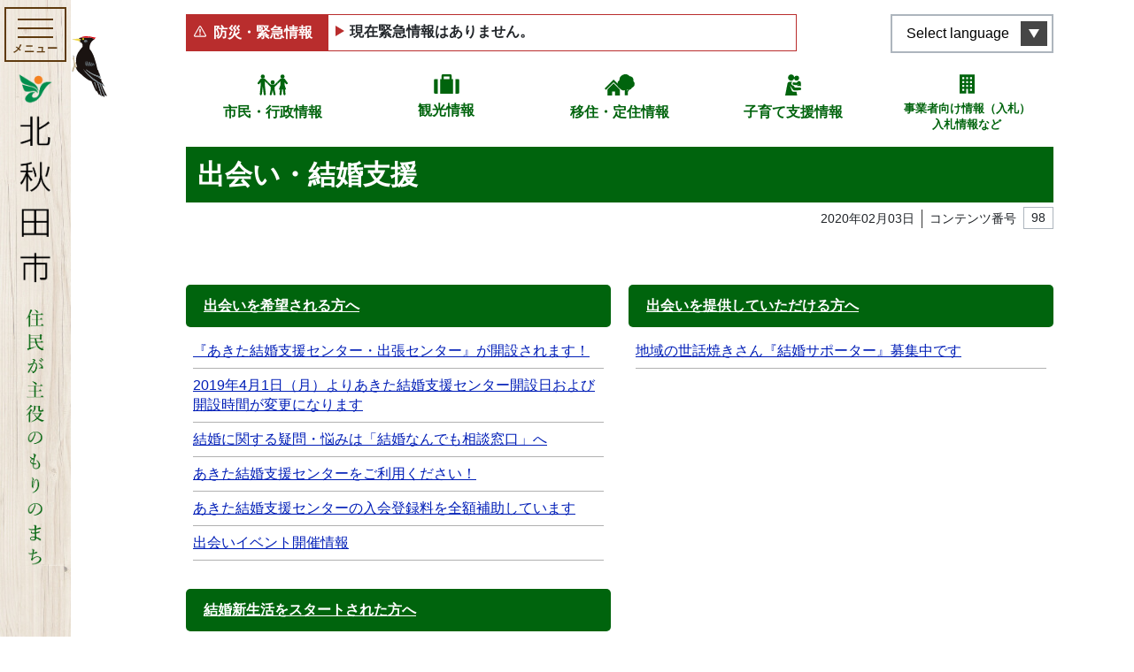

--- FILE ---
content_type: text/html; charset=UTF-8
request_url: https://www.city.kitaakita.akita.jp/genre/kurashi/lifeevent/kekkon_rikon/shien
body_size: 300473
content:
<!DOCTYPE html>
<html lang="ja" itemscope="itemscope" itemtype="http://schema.org/WebPage">
<head>
<!-- Google Tag Manager -->
<script>(function(w,d,s,l,i){w[l]=w[l]||[];w[l].push({'gtm.start':
new Date().getTime(),event:'gtm.js'});var f=d.getElementsByTagName(s)[0],
j=d.createElement(s),dl=l!='dataLayer'?'&l='+l:'';j.async=true;j.src=
'https://www.googletagmanager.com/gtm.js?id='+i+dl;f.parentNode.insertBefore(j,f);
})(window,document,'script','dataLayer','GTM-MR5ZB6W');</script>
<!-- End Google Tag Manager --><meta charset="utf-8">
<meta http-equiv="X-UA-Compatible" content="IE=edge">
<meta name="viewport" content="width=device-width, initial-scale=1">
<title>出会い・結婚支援 | 北秋田市ホームページ 住民が主役のもりのまち</title>
<meta name="description" content="">
<meta itemprop="description" content="">
<meta name="keywords" content="秋田県,北秋田,森吉,阿仁,またぎ,大太鼓,バター餅,どぶろく,内陸縦貫鉄道">
<meta property="og:title" content="くらしの情報">
<meta property="og:type" content="article">
<meta property="og:image" content="https://www.city.kitaakita.akita.jp/uploads/common/og.png">
<meta property="og:url" content="https://www.city.kitaakita.akita.jp/genre/kurashi/lifeevent/kekkon_rikon/shien">
<meta property="og:description" content="秋田県北秋田市の公式ホームページ。暮らしの情報やビジネス情報、観光・イベント情報などを発信しています。">
<meta property="og:site_name" content="北秋田市ホームページ 住民が主役のもりのまち">
<meta property="og:locale" content="ja_JP">
<meta name="twitter:card" content="summary_large_image">
<link rel="apple-touch-icon" href="https://www.city.kitaakita.akita.jp/assets/front/img/apple-touch-icon.png">
<link href="/assets/front/js/libs/fancybox/jquery.fancybox.min.css" rel="stylesheet" />
<link href="/assets/front/js/libs/swiper/swiper.min.css" rel="stylesheet" />
<link href="/assets/front/js/libs/scroll-hint/scroll-hint.css" rel="stylesheet" />
<link href="/assets/front/css/style.min.css?20230704" rel="stylesheet" />
<link href="/assets/front/css/temp.css?20240331" rel="stylesheet" />
<script src="//ajax.googleapis.com/ajax/libs/jquery/2.2.4/jquery.min.js"></script>
<script>(window.jQuery || document.write('<script src="https://www.city.kitaakita.akita.jp/assets/front/js/libs/jquery-2.2.4.min.js"><\/script>'));</script>
</head>


	<body id="top" class="page genre shien kurashi">
	<!-- Google Tag Manager (noscript) -->
<noscript><iframe src="https://www.googletagmanager.com/ns.html?id=GTM-MR5ZB6W"
height="0" width="0" style="display:none;visibility:hidden"></iframe></noscript>
<!-- End Google Tag Manager (noscript) -->    <noscript>
	<div class="alert alert-warning" role="alert">
	    <p class="alert-heading"><strong>現在JavaScriptが無効になっています。</strong></p>
	    <p>全ての機能をご利用いただくには、JavaScriptの設定を有効にしてください。</p>
	</div>
</noscript>		<a class="noscroll skip-link sr-only sr-only-focusable" href="#skip-link">本文へスキップ</a>

		<div class="lang__notice is_hidden">
			<div class="lang__notice__inner alert-warning mb-0 container">
				<div class="container">
					<p class="mb-0 lang__notice__head">翻訳サービスに関する注意</p>
					<p class="mb-0 small lang__notice__body">このページは機械翻訳を使用して翻訳されています。コンテンツは100％正確ではない可能性があることに注意してください。電話、窓口、メールでお問い合わせは基本的には日本語で行わせていただきます</p>
				</div>
			</div>
		</div>
    <header role="banner" class="header">
        <p class="item__bird">
            <img src="https://www.city.kitaakita.akita.jp/assets/front/img/common/img_bird.svg" alt="">
        </p>
        <div class="header__inner container">
            <div class="header__inner__front">
                <div class="header__button-container">
                    <button aria-label="メインメニューを開く"><span class="button__element elemennt--first"></span><span class="button__element element--second"></span><span class="button__element element--last"></span><span class="menu-title">メニュー</span>
                    </button>
                </div>
                <div class="header__logo">
                    <a href="https://www.city.kitaakita.akita.jp/">
                        <img src="https://www.city.kitaakita.akita.jp/assets/front/img/common/logo_site_sp.png" alt="北秋田市ホームページ 住民が主役のもりのまち">
                    </a>
                </div>
            </div>
						

<nav class="header__menu" role="navigation" aria-label="メインメニュー">
    <div class="nav__inner">
        <div class="nav__inner__block nav__inner__block--first">
            <div class="lunguage__block d-lg-none">
                <button type="button" lang="en" aria-label="言語選択メニューを開く">Select language</button>
                <ul class="list-unstyled lunguage__lists" id="msta_langArea" aria-hidden="true">
                    <li class="jp" id="msta_lang_ja"><a href="javascript:void(0);">日本語</a></li>
                    <li id="msta_lang_en"><a href="javascript:void(0);">English</a></li>
                    <li id="msta_lang_zh"><a href="javascript:void(0);">简体中文</a></li>
                    <li id="msta_lang_tw"><a href="javascript:void(0);">繁體中文</a></li>
                    <li id="msta_lang_ko"><a href="javascript:void(0);">한국어</a></li>
                </ul>
            </div>
            <form class="is_active" id="cse-search-box_header" action="/genre/search" role="search">
                <input type="hidden" name="cx" value="018368579920693863595:ztt70q8kppc">
                <input type="hidden" name="ie" value="UTF-8">
                <input class="search_text" type="text" name="q" size="18" placeholder="キーワード・コンテンツ番号を入力" title="サイト内検索">
                <button type="submit" class="search_btn"><img src="https://www.city.kitaakita.akita.jp/assets/front/img/common/icon_search.svg" alt="検索"></button>
                <!-- <input class="search_btn" type="submit" value="検索" alt="検索"> -->
            </form>
            <div class="main__links">
                <div class="p-button_second p-button_second--home d-lg-none"><a href="/">ホームに戻る</a></div>
                <div class="p-button_second p-button_second--zero"><a href="/genre/shisei">市民・行政情報</a></div>
                <div class="p-button_second p-button_second--one"><a href="/genre/kankou">観光情報</a></div>
                <div class="p-button_second p-button_second--two"><a href="/genre/teiju">移住・定住情報</a></div>
                <div class="p-button_second p-button_second--three"><a href="/genre/kosodate_shien">子育て支援情報</a></div>
                <div class="p-button_second p-button_second--four"><a href="/genre/sangyou/nyuusatsu_keiyaku">事業者向け情報（入札）<br>入札情報など</a></div>
            </div>
        </div>
                            <div class="nav__inner__block nav__inner__block--second">
                <ul class="gnav__lists list-unstyled">
                                                                            <li class="have__child">
                                                <a class="parent__link d-none d-lg-block" href="https://www.city.kitaakita.akita.jp/genre/shigoto">
                            各課から探す</a>
                                                    <button class="parent__link--sp d-lg-none" type="button">各課から探す</button>
                            <ul class="gnav__lists sub__nav list-unstyled">
                                                                <li class="d-lg-none"><a href="https://www.city.kitaakita.akita.jp/genre/shigoto">各課から探す</a></li>
                                                                                                                                            <li class="have__child">
                                        <a class="parent__link d-none d-lg-block" href="https://www.city.kitaakita.akita.jp/genre/shigoto/soumu_soumu">
                                            総務部総務課</a>
                                                                                    <button class="parent__link--sp d-lg-none" type="button">総務部総務課</button>
                                            <ul class="sub__nav list-unstyled">
                                                <li class="d-lg-none"><a href="https://www.city.kitaakita.akita.jp/genre/shigoto/soumu_soumu">総務部総務課</a></li>
                                                                                            <li>
                                                    <a href="https://www.city.kitaakita.akita.jp/genre/shigoto/soumu_soumu/soumu">総務係</a>
                                                </li>
                                                                                            <li>
                                                    <a href="https://www.city.kitaakita.akita.jp/genre/shigoto/soumu_soumu/kikikanri">危機管理係</a>
                                                </li>
                                                                                        </ul>
                                                                            </li>
                                                                                                                                            <li class="have__child">
                                        <a class="parent__link d-none d-lg-block" href="https://www.city.kitaakita.akita.jp/genre/shigoto/soumu_sougouseisaku">
                                            総務部総合政策課</a>
                                                                                    <button class="parent__link--sp d-lg-none" type="button">総務部総合政策課</button>
                                            <ul class="sub__nav list-unstyled">
                                                <li class="d-lg-none"><a href="https://www.city.kitaakita.akita.jp/genre/shigoto/soumu_sougouseisaku">総務部総合政策課</a></li>
                                                                                            <li>
                                                    <a href="https://www.city.kitaakita.akita.jp/genre/shigoto/soumu_sougouseisaku/seisaku">政策係</a>
                                                </li>
                                                                                            <li>
                                                    <a href="https://www.city.kitaakita.akita.jp/genre/shigoto/soumu_sougouseisaku/kouhou">広報係</a>
                                                </li>
                                                                                            <li>
                                                    <a href="https://www.city.kitaakita.akita.jp/genre/shigoto/soumu_sougouseisaku/denzan">デジタル化推進係</a>
                                                </li>
                                                                                        </ul>
                                                                            </li>
                                                                                                                                            <li class="">
                                        <a class="" href="https://www.city.kitaakita.akita.jp/genre/shigoto/soumu_saiseishisen">
                                            内陸線再生支援室</a>
                                                                            </li>
                                                                                                                                            <li class="have__child">
                                        <a class="parent__link d-none d-lg-block" href="https://www.city.kitaakita.akita.jp/genre/shigoto/zaimu_zaisei">
                                            財務部財政課</a>
                                                                                    <button class="parent__link--sp d-lg-none" type="button">財務部財政課</button>
                                            <ul class="sub__nav list-unstyled">
                                                <li class="d-lg-none"><a href="https://www.city.kitaakita.akita.jp/genre/shigoto/zaimu_zaisei">財務部財政課</a></li>
                                                                                            <li>
                                                    <a href="https://www.city.kitaakita.akita.jp/genre/shigoto/zaimu_zaisei/zaisei">財政係</a>
                                                </li>
                                                                                            <li>
                                                    <a href="https://www.city.kitaakita.akita.jp/genre/shigoto/zaimu_zaisei/kanzai">管財係</a>
                                                </li>
                                                                                            <li>
                                                    <a href="https://www.city.kitaakita.akita.jp/genre/shigoto/zaimu_zaisei/p11126">地籍調査室</a>
                                                </li>
                                                                                        </ul>
                                                                            </li>
                                                                                                                                            <li class="have__child">
                                        <a class="parent__link d-none d-lg-block" href="https://www.city.kitaakita.akita.jp/genre/shigoto/zaimu_zeimu">
                                            財務部税務課</a>
                                                                                    <button class="parent__link--sp d-lg-none" type="button">財務部税務課</button>
                                            <ul class="sub__nav list-unstyled">
                                                <li class="d-lg-none"><a href="https://www.city.kitaakita.akita.jp/genre/shigoto/zaimu_zeimu">財務部税務課</a></li>
                                                                                            <li>
                                                    <a href="https://www.city.kitaakita.akita.jp/genre/shigoto/zaimu_zeimu/shizei">市税係</a>
                                                </li>
                                                                                            <li>
                                                    <a href="https://www.city.kitaakita.akita.jp/genre/shigoto/zaimu_zeimu/syuunou">収納係</a>
                                                </li>
                                                                                        </ul>
                                                                            </li>
                                                                                                                                            <li class="have__child">
                                        <a class="parent__link d-none d-lg-block" href="https://www.city.kitaakita.akita.jp/genre/shigoto/shiminseikatsu_seikatsu">
                                            市民生活部生活環境課</a>
                                                                                    <button class="parent__link--sp d-lg-none" type="button">市民生活部生活環境課</button>
                                            <ul class="sub__nav list-unstyled">
                                                <li class="d-lg-none"><a href="https://www.city.kitaakita.akita.jp/genre/shigoto/shiminseikatsu_seikatsu">市民生活部生活環境課</a></li>
                                                                                            <li>
                                                    <a href="https://www.city.kitaakita.akita.jp/genre/shigoto/shiminseikatsu_seikatsu/kankyou">環境推進係</a>
                                                </li>
                                                                                            <li>
                                                    <a href="https://www.city.kitaakita.akita.jp/genre/shigoto/shiminseikatsu_seikatsu/chiikisuishin">くらしの安全係</a>
                                                </li>
                                                                                        </ul>
                                                                            </li>
                                                                                                                                            <li class="have__child">
                                        <a class="parent__link d-none d-lg-block" href="https://www.city.kitaakita.akita.jp/genre/shigoto/shiminseikatsu_shimin">
                                            市民生活部市民課</a>
                                                                                    <button class="parent__link--sp d-lg-none" type="button">市民生活部市民課</button>
                                            <ul class="sub__nav list-unstyled">
                                                <li class="d-lg-none"><a href="https://www.city.kitaakita.akita.jp/genre/shigoto/shiminseikatsu_shimin">市民生活部市民課</a></li>
                                                                                            <li>
                                                    <a href="https://www.city.kitaakita.akita.jp/genre/shigoto/shiminseikatsu_shimin/shimin">市民係</a>
                                                </li>
                                                                                            <li>
                                                    <a href="https://www.city.kitaakita.akita.jp/genre/shigoto/shiminseikatsu_shimin/kokuhonenkin">国保年金係</a>
                                                </li>
                                                                                        </ul>
                                                                            </li>
                                                                                                                                            <li class="have__child">
                                        <a class="parent__link d-none d-lg-block" href="https://www.city.kitaakita.akita.jp/genre/shigoto/shiminseikatubu_aikawa">
                                            市民生活部合川総合窓口センター</a>
                                                                                    <button class="parent__link--sp d-lg-none" type="button">市民生活部合川総合窓口センター</button>
                                            <ul class="sub__nav list-unstyled">
                                                <li class="d-lg-none"><a href="https://www.city.kitaakita.akita.jp/genre/shigoto/shiminseikatubu_aikawa">市民生活部合川総合窓口センター</a></li>
                                                                                            <li>
                                                    <a href="https://www.city.kitaakita.akita.jp/genre/shigoto/shiminseikatubu_aikawa/shimin_seikatsu">市民生活係</a>
                                                </li>
                                                                                        </ul>
                                                                            </li>
                                                                                                                                            <li class="have__child">
                                        <a class="parent__link d-none d-lg-block" href="https://www.city.kitaakita.akita.jp/genre/shigoto/shiminseikatsu_moriyoshi">
                                            市民生活部森吉総合窓口センター</a>
                                                                                    <button class="parent__link--sp d-lg-none" type="button">市民生活部森吉総合窓口センター</button>
                                            <ul class="sub__nav list-unstyled">
                                                <li class="d-lg-none"><a href="https://www.city.kitaakita.akita.jp/genre/shigoto/shiminseikatsu_moriyoshi">市民生活部森吉総合窓口センター</a></li>
                                                                                            <li>
                                                    <a href="https://www.city.kitaakita.akita.jp/genre/shigoto/shiminseikatsu_moriyoshi/shimin_seikatsu">市民生活係</a>
                                                </li>
                                                                                            <li>
                                                    <a href="https://www.city.kitaakita.akita.jp/genre/shigoto/shiminseikatsu_moriyoshi/maedasyucchoujo">前田出張所</a>
                                                </li>
                                                                                        </ul>
                                                                            </li>
                                                                                                                                            <li class="have__child">
                                        <a class="parent__link d-none d-lg-block" href="https://www.city.kitaakita.akita.jp/genre/shigoto/shiminseikatsu_ani">
                                            市民生活部阿仁総合窓口センター</a>
                                                                                    <button class="parent__link--sp d-lg-none" type="button">市民生活部阿仁総合窓口センター</button>
                                            <ul class="sub__nav list-unstyled">
                                                <li class="d-lg-none"><a href="https://www.city.kitaakita.akita.jp/genre/shigoto/shiminseikatsu_ani">市民生活部阿仁総合窓口センター</a></li>
                                                                                            <li>
                                                    <a href="https://www.city.kitaakita.akita.jp/genre/shigoto/shiminseikatsu_ani/shimin_seikatsu">市民生活係</a>
                                                </li>
                                                                                            <li>
                                                    <a href="https://www.city.kitaakita.akita.jp/genre/shigoto/shiminseikatsu_ani/ooanisyucchoujo">大阿仁出張所</a>
                                                </li>
                                                                                        </ul>
                                                                            </li>
                                                                                                                                            <li class="have__child">
                                        <a class="parent__link d-none d-lg-block" href="https://www.city.kitaakita.akita.jp/genre/shigoto/kenkouhukushi_hukushi">
                                            健康福祉部福祉課</a>
                                                                                    <button class="parent__link--sp d-lg-none" type="button">健康福祉部福祉課</button>
                                            <ul class="sub__nav list-unstyled">
                                                <li class="d-lg-none"><a href="https://www.city.kitaakita.akita.jp/genre/shigoto/kenkouhukushi_hukushi">健康福祉部福祉課</a></li>
                                                                                            <li>
                                                    <a href="https://www.city.kitaakita.akita.jp/genre/shigoto/kenkouhukushi_hukushi/hogo">保護係</a>
                                                </li>
                                                                                            <li>
                                                    <a href="https://www.city.kitaakita.akita.jp/genre/shigoto/kenkouhukushi_hukushi/chiikisyougai_hukushi">地域障がい福祉係</a>
                                                </li>
                                                                                        </ul>
                                                                            </li>
                                                                                                                                            <li class="have__child">
                                        <a class="parent__link d-none d-lg-block" href="https://www.city.kitaakita.akita.jp/genre/shigoto/p15661">
                                            健康福祉部こども課</a>
                                                                                    <button class="parent__link--sp d-lg-none" type="button">健康福祉部こども課</button>
                                            <ul class="sub__nav list-unstyled">
                                                <li class="d-lg-none"><a href="https://www.city.kitaakita.akita.jp/genre/shigoto/p15661">健康福祉部こども課</a></li>
                                                                                            <li>
                                                    <a href="https://www.city.kitaakita.akita.jp/genre/shigoto/p15661/p15662">こども応援係</a>
                                                </li>
                                                                                            <li>
                                                    <a href="https://www.city.kitaakita.akita.jp/genre/shigoto/p15661/p15663">子育て相談係</a>
                                                </li>
                                                                                            <li>
                                                    <a href="https://www.city.kitaakita.akita.jp/genre/shigoto/p15661/kosodate_hoken">母子保健係</a>
                                                </li>
                                                                                        </ul>
                                                                            </li>
                                                                                                                                            <li class="have__child">
                                        <a class="parent__link d-none d-lg-block" href="https://www.city.kitaakita.akita.jp/genre/shigoto/kenkouhukushi_koureihukush">
                                            健康福祉部高齢福祉課</a>
                                                                                    <button class="parent__link--sp d-lg-none" type="button">健康福祉部高齢福祉課</button>
                                            <ul class="sub__nav list-unstyled">
                                                <li class="d-lg-none"><a href="https://www.city.kitaakita.akita.jp/genre/shigoto/kenkouhukushi_koureihukush">健康福祉部高齢福祉課</a></li>
                                                                                            <li>
                                                    <a href="https://www.city.kitaakita.akita.jp/genre/shigoto/kenkouhukushi_koureihukush/kaigohoken">介護保険係</a>
                                                </li>
                                                                                            <li>
                                                    <a href="https://www.city.kitaakita.akita.jp/genre/shigoto/kenkouhukushi_koureihukush/koureihukushi">高齢福祉係</a>
                                                </li>
                                                                                        </ul>
                                                                            </li>
                                                                                                                                            <li class="have__child">
                                        <a class="parent__link d-none d-lg-block" href="https://www.city.kitaakita.akita.jp/genre/shigoto/kenkouhukushi_iryousuishin">
                                            健康福祉部医療健康課</a>
                                                                                    <button class="parent__link--sp d-lg-none" type="button">健康福祉部医療健康課</button>
                                            <ul class="sub__nav list-unstyled">
                                                <li class="d-lg-none"><a href="https://www.city.kitaakita.akita.jp/genre/shigoto/kenkouhukushi_iryousuishin">健康福祉部医療健康課</a></li>
                                                                                            <li>
                                                    <a href="https://www.city.kitaakita.akita.jp/genre/shigoto/kenkouhukushi_iryousuishin/chiikiiryou">地域医療対策室</a>
                                                </li>
                                                                                            <li>
                                                    <a href="https://www.city.kitaakita.akita.jp/genre/shigoto/kenkouhukushi_iryousuishin/kenkousuishin">健康推進係</a>
                                                </li>
                                                                                            <li>
                                                    <a href="https://www.city.kitaakita.akita.jp/genre/shigoto/kenkouhukushi_iryousuishin/shinai3shinryoujo">市内3診療所</a>
                                                </li>
                                                                                        </ul>
                                                                            </li>
                                                                                                                                            <li class="have__child">
                                        <a class="parent__link d-none d-lg-block" href="https://www.city.kitaakita.akita.jp/genre/shigoto/sangyou_nourinka">
                                            産業部農林課</a>
                                                                                    <button class="parent__link--sp d-lg-none" type="button">産業部農林課</button>
                                            <ul class="sub__nav list-unstyled">
                                                <li class="d-lg-none"><a href="https://www.city.kitaakita.akita.jp/genre/shigoto/sangyou_nourinka">産業部農林課</a></li>
                                                                                            <li>
                                                    <a href="https://www.city.kitaakita.akita.jp/genre/shigoto/sangyou_nourinka/nougyoushinkou">農業振興係</a>
                                                </li>
                                                                                            <li>
                                                    <a href="https://www.city.kitaakita.akita.jp/genre/shigoto/sangyou_nourinka/ringyoushinkou">森林環境係</a>
                                                </li>
                                                                                            <li>
                                                    <a href="https://www.city.kitaakita.akita.jp/genre/shigoto/sangyou_nourinka/hozen">農山村保全係</a>
                                                </li>
                                                                                        </ul>
                                                                            </li>
                                                                                                                                            <li class="have__child">
                                        <a class="parent__link d-none d-lg-block" href="https://www.city.kitaakita.akita.jp/genre/shigoto/p17057">
                                            産業部産業政策課</a>
                                                                                    <button class="parent__link--sp d-lg-none" type="button">産業部産業政策課</button>
                                            <ul class="sub__nav list-unstyled">
                                                <li class="d-lg-none"><a href="https://www.city.kitaakita.akita.jp/genre/shigoto/p17057">産業部産業政策課</a></li>
                                                                                            <li>
                                                    <a href="https://www.city.kitaakita.akita.jp/genre/shigoto/p17057/shoukouroudou">商工政策係</a>
                                                </li>
                                                                                            <li>
                                                    <a href="https://www.city.kitaakita.akita.jp/genre/shigoto/p17057/p17053">産業戦略係</a>
                                                </li>
                                                                                            <li>
                                                    <a href="https://www.city.kitaakita.akita.jp/genre/shigoto/p17057/ijuuteijuushienshitu">移住・定住支援室</a>
                                                </li>
                                                                                        </ul>
                                                                            </li>
                                                                                                                                            <li class="have__child">
                                        <a class="parent__link d-none d-lg-block" href="https://www.city.kitaakita.akita.jp/genre/shigoto/p17148">
                                            観光文化スポーツ部観光課</a>
                                                                                    <button class="parent__link--sp d-lg-none" type="button">観光文化スポーツ部観光課</button>
                                            <ul class="sub__nav list-unstyled">
                                                <li class="d-lg-none"><a href="https://www.city.kitaakita.akita.jp/genre/shigoto/p17148">観光文化スポーツ部観光課</a></li>
                                                                                            <li>
                                                    <a href="https://www.city.kitaakita.akita.jp/genre/shigoto/p17148/kankoushinkou">観光振興係</a>
                                                </li>
                                                                                            <li>
                                                    <a href="https://www.city.kitaakita.akita.jp/genre/shigoto/p17148/p17055">森吉山推進室</a>
                                                </li>
                                                                                        </ul>
                                                                            </li>
                                                                                                                                            <li class="have__child">
                                        <a class="parent__link d-none d-lg-block" href="https://www.city.kitaakita.akita.jp/genre/shigoto/p17051">
                                            観光文化スポーツ部文化スポーツ課</a>
                                                                                    <button class="parent__link--sp d-lg-none" type="button">観光文化スポーツ部文化スポーツ課</button>
                                            <ul class="sub__nav list-unstyled">
                                                <li class="d-lg-none"><a href="https://www.city.kitaakita.akita.jp/genre/shigoto/p17051">観光文化スポーツ部文化スポーツ課</a></li>
                                                                                            <li>
                                                    <a href="https://www.city.kitaakita.akita.jp/genre/shigoto/p17051/p17054">文化振興係</a>
                                                </li>
                                                                                            <li>
                                                    <a href="https://www.city.kitaakita.akita.jp/genre/kyouiku_bunka_sports/p11373">文化会館</a>
                                                </li>
                                                                                            <li>
                                                    <a href="https://www.city.kitaakita.akita.jp/genre/shigoto/p17051/sekaiisansuishin">世界遺産係</a>
                                                </li>
                                                                                            <li>
                                                    <a href="https://www.city.kitaakita.akita.jp/genre/shigoto/p17051/sports">スポーツ振興係</a>
                                                </li>
                                                                                        </ul>
                                                                            </li>
                                                                                                                                            <li class="have__child">
                                        <a class="parent__link d-none d-lg-block" href="https://www.city.kitaakita.akita.jp/genre/shigoto/kensetsubu_kensetsu">
                                            建設部建設課</a>
                                                                                    <button class="parent__link--sp d-lg-none" type="button">建設部建設課</button>
                                            <ul class="sub__nav list-unstyled">
                                                <li class="d-lg-none"><a href="https://www.city.kitaakita.akita.jp/genre/shigoto/kensetsubu_kensetsu">建設部建設課</a></li>
                                                                                            <li>
                                                    <a href="https://www.city.kitaakita.akita.jp/genre/shigoto/kensetsubu_kensetsu/kanri">管理係</a>
                                                </li>
                                                                                            <li>
                                                    <a href="https://www.city.kitaakita.akita.jp/genre/shigoto/kensetsubu_kensetsu/koumu">工務係</a>
                                                </li>
                                                                                            <li>
                                                    <a href="https://www.city.kitaakita.akita.jp/genre/shigoto/kensetsubu_kensetsu/toshikeikakujutaku">都市計画住宅係</a>
                                                </li>
                                                                                        </ul>
                                                                            </li>
                                                                                                                                            <li class="have__child">
                                        <a class="parent__link d-none d-lg-block" href="https://www.city.kitaakita.akita.jp/genre/shigoto/kensetsubu_jougesuidou">
                                            建設部上下水道課</a>
                                                                                    <button class="parent__link--sp d-lg-none" type="button">建設部上下水道課</button>
                                            <ul class="sub__nav list-unstyled">
                                                <li class="d-lg-none"><a href="https://www.city.kitaakita.akita.jp/genre/shigoto/kensetsubu_jougesuidou">建設部上下水道課</a></li>
                                                                                            <li>
                                                    <a href="https://www.city.kitaakita.akita.jp/genre/shigoto/kensetsubu_jougesuidou/gyoumu">経営係</a>
                                                </li>
                                                                                            <li>
                                                    <a href="https://www.city.kitaakita.akita.jp/genre/shigoto/kensetsubu_jougesuidou/suidou">水道係</a>
                                                </li>
                                                                                            <li>
                                                    <a href="https://www.city.kitaakita.akita.jp/genre/shigoto/kensetsubu_jougesuidou/gesuidou">下水道係</a>
                                                </li>
                                                                                        </ul>
                                                                            </li>
                                                                                                                                            <li class="">
                                        <a class="" href="https://www.city.kitaakita.akita.jp/genre/shigoto/kaikei">
                                            会計課</a>
                                                                            </li>
                                                                                                                                            <li class="have__child">
                                        <a class="parent__link d-none d-lg-block" href="https://www.city.kitaakita.akita.jp/genre/shigoto/kyouikuiinkai_soumu">
                                            教育委員会事務局教育総務課</a>
                                                                                    <button class="parent__link--sp d-lg-none" type="button">教育委員会事務局教育総務課</button>
                                            <ul class="sub__nav list-unstyled">
                                                <li class="d-lg-none"><a href="https://www.city.kitaakita.akita.jp/genre/shigoto/kyouikuiinkai_soumu">教育委員会事務局教育総務課</a></li>
                                                                                            <li>
                                                    <a href="https://www.city.kitaakita.akita.jp/genre/shigoto/kyouikuiinkai_soumu/soumu">教育総務係</a>
                                                </li>
                                                                                            <li>
                                                    <a href="https://www.city.kitaakita.akita.jp/genre/shigoto/kyouikuiinkai_soumu/p17056">学校給食係</a>
                                                </li>
                                                                                        </ul>
                                                                            </li>
                                                                                                                                            <li class="have__child">
                                        <a class="parent__link d-none d-lg-block" href="https://www.city.kitaakita.akita.jp/genre/shigoto/kyouikuiinkai_gakkoukyouiku">
                                            教育委員会事務局学校教育課</a>
                                                                                    <button class="parent__link--sp d-lg-none" type="button">教育委員会事務局学校教育課</button>
                                            <ul class="sub__nav list-unstyled">
                                                <li class="d-lg-none"><a href="https://www.city.kitaakita.akita.jp/genre/shigoto/kyouikuiinkai_gakkoukyouiku">教育委員会事務局学校教育課</a></li>
                                                                                            <li>
                                                    <a href="https://www.city.kitaakita.akita.jp/genre/shigoto/kyouikuiinkai_gakkoukyouiku/gimukyouiku">学校教育係</a>
                                                </li>
                                                                                        </ul>
                                                                            </li>
                                                                                                                                            <li class="have__child">
                                        <a class="parent__link d-none d-lg-block" href="https://www.city.kitaakita.akita.jp/genre/shigoto/kyouikuiinkai_syougaigakusyu">
                                            教育委員会事務局生涯学習課</a>
                                                                                    <button class="parent__link--sp d-lg-none" type="button">教育委員会事務局生涯学習課</button>
                                            <ul class="sub__nav list-unstyled">
                                                <li class="d-lg-none"><a href="https://www.city.kitaakita.akita.jp/genre/shigoto/kyouikuiinkai_syougaigakusyu">教育委員会事務局生涯学習課</a></li>
                                                                                            <li>
                                                    <a href="https://www.city.kitaakita.akita.jp/genre/shigoto/kyouikuiinkai_syougaigakusyu/syougaigakusyu">生涯学習係</a>
                                                </li>
                                                                                            <li>
                                                    <a href="https://www.city.kitaakita.akita.jp/genre/shigoto/kyouikuiinkai_syougaigakusyu/aikawa_kouminkan">合川公民館</a>
                                                </li>
                                                                                            <li>
                                                    <a href="https://www.city.kitaakita.akita.jp/genre/shigoto/kyouikuiinkai_syougaigakusyu/moriyoshi_kouminkan">森吉公民館</a>
                                                </li>
                                                                                            <li>
                                                    <a href="https://www.city.kitaakita.akita.jp/genre/shigoto/kyouikuiinkai_syougaigakusyu/ani_kouminkan">阿仁公民館</a>
                                                </li>
                                                                                            <li>
                                                    <a href="https://www.city.kitaakita.akita.jp/genre/shigoto/kyouikuiinkai_syougaigakusyu/bunka">文化財係</a>
                                                </li>
                                                                                            <li>
                                                    <a href="https://www.city.kitaakita.akita.jp/genre/shigoto/kyouikuiinkai_syougaigakusyu/takanosu_tosyokan">鷹巣図書館</a>
                                                </li>
                                                                                        </ul>
                                                                            </li>
                                                                                                                                            <li class="have__child">
                                        <a class="parent__link d-none d-lg-block" href="https://www.city.kitaakita.akita.jp/genre/shigoto/syoubou_honbu">
                                            消防本部</a>
                                                                                    <button class="parent__link--sp d-lg-none" type="button">消防本部</button>
                                            <ul class="sub__nav list-unstyled">
                                                <li class="d-lg-none"><a href="https://www.city.kitaakita.akita.jp/genre/shigoto/syoubou_honbu">消防本部</a></li>
                                                                                            <li>
                                                    <a href="https://www.city.kitaakita.akita.jp/genre/shigoto/syoubou_honbu/syoubou_soumu">消防本部消防総務課</a>
                                                </li>
                                                                                            <li>
                                                    <a href="https://www.city.kitaakita.akita.jp/genre/shigoto/syoubou_honbu/syoubou_yobou">消防本部予防課</a>
                                                </li>
                                                                                            <li>
                                                    <a href="https://www.city.kitaakita.akita.jp/genre/shigoto/syoubou_honbu/syoubou_keibou">消防本部警防課</a>
                                                </li>
                                                                                        </ul>
                                                                            </li>
                                                                                                                                            <li class="">
                                        <a class="" href="https://www.city.kitaakita.akita.jp/genre/shigikai">
                                            北秋田市議会</a>
                                                                            </li>
                                                                                                                                            <li class="">
                                        <a class="" href="https://www.city.kitaakita.akita.jp/genre/sangyou/nougyou_iinkai">
                                            農業委員会事務局</a>
                                                                            </li>
                                                                                                                                            <li class="">
                                        <a class="" href="https://www.city.kitaakita.akita.jp/genre/shigoto/kansaiin">
                                            監査委員事務局</a>
                                                                            </li>
                                                                                                                                            <li class="">
                                        <a class="" href="https://www.city.kitaakita.akita.jp/genre/shigoto/senkyokanriiinkai">
                                            選挙管理委員会事務局</a>
                                                                            </li>
                                                                                                                                            <li class="">
                                        <a class="" href="https://www.city.kitaakita.akita.jp/genre/shigoto/news-list">
                                            各課のお知らせ</a>
                                                                            </li>
                                                            </ul>
                                            </li>
                                                                            <li class="have__child">
                                                <a class="parent__link d-none d-lg-block" href="https://www.city.kitaakita.akita.jp/genre/mayor">
                            ようこそ市長室へ</a>
                                                    <button class="parent__link--sp d-lg-none" type="button">ようこそ市長室へ</button>
                            <ul class="gnav__lists sub__nav list-unstyled">
                                                                <li class="d-lg-none"><a href="https://www.city.kitaakita.akita.jp/genre/mayor">ようこそ市長室へ</a></li>
                                                                                                                                            <li class="">
                                        <a class="" href="https://www.city.kitaakita.akita.jp/archive/p11453">
                                            市長記者会見</a>
                                                                            </li>
                                                                                                                                            <li class="">
                                        <a class="" href="https://www.city.kitaakita.akita.jp/archive/p11454">
                                            市長の動き</a>
                                                                            </li>
                                                                                                                                            <li class="have__child">
                                        <a class="parent__link d-none d-lg-block" href="https://www.city.kitaakita.akita.jp/archive/p11457">
                                            交際費の公表</a>
                                                                                    <button class="parent__link--sp d-lg-none" type="button">交際費の公表</button>
                                            <ul class="sub__nav list-unstyled">
                                                <li class="d-lg-none"><a href="https://www.city.kitaakita.akita.jp/archive/p11457">交際費の公表</a></li>
                                                                                            <li>
                                                    <a href="https://www.city.kitaakita.akita.jp/archive/p11459">これまでの交際費</a>
                                                </li>
                                                                                        </ul>
                                                                            </li>
                                                                                                                                            <li class="">
                                        <a class="" href="https://www.city.kitaakita.akita.jp/archive/p11456">
                                            施政方針</a>
                                                                            </li>
                                                                                                                                            <li class="">
                                        <a class="" href="https://www.city.kitaakita.akita.jp/archive/p11460">
                                            行政報告</a>
                                                                            </li>
                                                            </ul>
                                            </li>
                                                                            <li class="have__child">
                                                <a class="parent__link d-none d-lg-block" href="https://www.city.kitaakita.akita.jp/archive/p11346">
                            北秋田市議会</a>
                                                    <button class="parent__link--sp d-lg-none" type="button">北秋田市議会</button>
                            <ul class="gnav__lists sub__nav list-unstyled">
                                                                <li class="d-lg-none"><a href="https://www.city.kitaakita.akita.jp/archive/p11346">北秋田市議会</a></li>
                                                                                                                                            <li class="">
                                        <a class="" href="https://www.city.kitaakita.akita.jp/genre/shigikai/syoukai">
                                            議会の紹介</a>
                                                                            </li>
                                                                                                                                            <li class="">
                                        <a class="" href="https://www.city.kitaakita.akita.jp/genre/shigikai/giinmeibo">
                                            議員の紹介</a>
                                                                            </li>
                                                                                                                                            <li class="have__child">
                                        <a class="parent__link d-none d-lg-block" href="https://www.city.kitaakita.akita.jp/genre/shigikai/shigikai_dayori">
                                            市議会だより</a>
                                                                                    <button class="parent__link--sp d-lg-none" type="button">市議会だより</button>
                                            <ul class="sub__nav list-unstyled">
                                                <li class="d-lg-none"><a href="https://www.city.kitaakita.akita.jp/genre/shigikai/shigikai_dayori">市議会だより</a></li>
                                                                                            <li>
                                                    <a href="https://www.city.kitaakita.akita.jp/genre/shigikai/shigikai_dayori/p20250129144226">市議会だより 令和7年</a>
                                                </li>
                                                                                            <li>
                                                    <a href="https://www.city.kitaakita.akita.jp/genre/shigikai/shigikai_dayori/p16859">市議会だより 令和6年</a>
                                                </li>
                                                                                            <li>
                                                    <a href="https://www.city.kitaakita.akita.jp/genre/shigikai/shigikai_dayori/p15402">市議会だより 令和5年</a>
                                                </li>
                                                                                            <li>
                                                    <a href="https://www.city.kitaakita.akita.jp/genre/shigikai/shigikai_dayori/p14276">市議会だより 令和4年</a>
                                                </li>
                                                                                            <li>
                                                    <a href="https://www.city.kitaakita.akita.jp/genre/shigikai/shigikai_dayori/p12453">市議会だより 令和3年</a>
                                                </li>
                                                                                            <li>
                                                    <a href="https://www.city.kitaakita.akita.jp/genre/shigikai/shigikai_dayori/r02">市議会だより 令和2年</a>
                                                </li>
                                                                                            <li>
                                                    <a href="https://www.city.kitaakita.akita.jp/genre/shigikai/shigikai_dayori/r01">市議会だより 令和元年</a>
                                                </li>
                                                                                            <li>
                                                    <a href="https://www.city.kitaakita.akita.jp/genre/shigikai/shigikai_dayori/h31">市議会だより 平成31年</a>
                                                </li>
                                                                                            <li>
                                                    <a href="https://www.city.kitaakita.akita.jp/genre/shigikai/shigikai_dayori/h30">市議会だより 平成30年</a>
                                                </li>
                                                                                            <li>
                                                    <a href="https://www.city.kitaakita.akita.jp/genre/shigikai/shigikai_dayori/h29">市議会だより 平成29年</a>
                                                </li>
                                                                                            <li>
                                                    <a href="https://www.city.kitaakita.akita.jp/genre/shigikai/shigikai_dayori/h28">市議会だより 平成28年</a>
                                                </li>
                                                                                            <li>
                                                    <a href="https://www.city.kitaakita.akita.jp/genre/shigikai/shigikai_dayori/h27">市議会だより 平成27年</a>
                                                </li>
                                                                                            <li>
                                                    <a href="https://www.city.kitaakita.akita.jp/genre/shigikai/shigikai_dayori/h26">市議会だより 平成26年</a>
                                                </li>
                                                                                            <li>
                                                    <a href="https://www.city.kitaakita.akita.jp/genre/shigikai/shigikai_dayori/h25">市議会だより 平成25年</a>
                                                </li>
                                                                                            <li>
                                                    <a href="https://www.city.kitaakita.akita.jp/genre/shigikai/shigikai_dayori/h24">市議会だより 平成24年</a>
                                                </li>
                                                                                            <li>
                                                    <a href="https://www.city.kitaakita.akita.jp/genre/shigikai/shigikai_dayori/h23">市議会だより 平成23年</a>
                                                </li>
                                                                                            <li>
                                                    <a href="https://www.city.kitaakita.akita.jp/genre/shigikai/shigikai_dayori/h22">市議会だより 平成22年</a>
                                                </li>
                                                                                            <li>
                                                    <a href="https://www.city.kitaakita.akita.jp/genre/shigikai/shigikai_dayori/h21">市議会だより 平成21年</a>
                                                </li>
                                                                                            <li>
                                                    <a href="https://www.city.kitaakita.akita.jp/genre/shigikai/shigikai_dayori/h20">市議会だより 平成20年</a>
                                                </li>
                                                                                            <li>
                                                    <a href="https://www.city.kitaakita.akita.jp/genre/shigikai/shigikai_dayori/h19">市議会だより 平成19年</a>
                                                </li>
                                                                                            <li>
                                                    <a href="https://www.city.kitaakita.akita.jp/genre/shigikai/shigikai_dayori/h18">市議会だより 平成18年</a>
                                                </li>
                                                                                            <li>
                                                    <a href="https://www.city.kitaakita.akita.jp/genre/shigikai/shigikai_dayori/h17">市議会だより 平成17年</a>
                                                </li>
                                                                                        </ul>
                                                                            </li>
                                                                                                                                            <li class="">
                                        <a class="" href="https://www.city.kitaakita.akita.jp/genre/shigikai/teirei_gikai">
                                            議会の日程と議案等</a>
                                                                            </li>
                                                                                                                                            <li class="">
                                        <a class="" href="https://ssp.kaigiroku.net/tenant/kitaakita/SpTop.html">
                                            会議録検索システム</a>
                                                                            </li>
                                                                                                                                            <li class="">
                                        <a class="" href="https://smart.discussvision.net/smart/tenant/kitaakita/WebView/rd/council_1.html">
                                            市議会中継（インターネット版）</a>
                                                                            </li>
                                                                                                                                            <li class="">
                                        <a class="" href="https://www.city.kitaakita.akita.jp/genre/shigikai/p13083">
                                            政務活動費</a>
                                                                            </li>
                                                                                                                                            <li class="have__child">
                                        <a class="parent__link d-none d-lg-block" href="https://www.city.kitaakita.akita.jp/genre/shigikai/p20251027134053">
                                            議会報告会</a>
                                                                                    <button class="parent__link--sp d-lg-none" type="button">議会報告会</button>
                                            <ul class="sub__nav list-unstyled">
                                                <li class="d-lg-none"><a href="https://www.city.kitaakita.akita.jp/genre/shigikai/p20251027134053">議会報告会</a></li>
                                                                                            <li>
                                                    <a href="https://www.city.kitaakita.akita.jp/genre/shigikai/p20251027134053/p20251027134428">令和7年</a>
                                                </li>
                                                                                            <li>
                                                    <a href="https://www.city.kitaakita.akita.jp/genre/shigikai/p20251027134053/p20251027134053">令和6年</a>
                                                </li>
                                                                                        </ul>
                                                                            </li>
                                                            </ul>
                                            </li>
                                                                            <li class="have__child">
                                                <a class="parent__link d-none d-lg-block" href="https://www.city.kitaakita.akita.jp/genre/syoubou_honbu">
                            北秋田市消防本部</a>
                                                    <button class="parent__link--sp d-lg-none" type="button">北秋田市消防本部</button>
                            <ul class="gnav__lists sub__nav list-unstyled">
                                                                <li class="d-lg-none"><a href="https://www.city.kitaakita.akita.jp/genre/syoubou_honbu">北秋田市消防本部</a></li>
                                                                                                                                            <li class="">
                                        <a class="" href="https://www.city.kitaakita.akita.jp/genre/syoubou_honbu/shokai">
                                            消防本部・分署の紹介</a>
                                                                            </li>
                                                                                                                                            <li class="">
                                        <a class="" href="https://www.city.kitaakita.akita.jp/genre/syoubou_honbu/houchiki">
                                            火災予防情報</a>
                                                                            </li>
                                                                                                                                            <li class="">
                                        <a class="" href="https://www.city.kitaakita.akita.jp/genre/syoubou_honbu/shobodan">
                                            消防団について</a>
                                                                            </li>
                                                                                                                                            <li class="">
                                        <a class="" href="https://www.city.kitaakita.akita.jp/genre/syoubou_honbu/kyumei">
                                            救急救命情報</a>
                                                                            </li>
                                                                                                                                            <li class="">
                                        <a class="" href="https://www.city.kitaakita.akita.jp/genre/syoubou_honbu/119ban">
                                            119番通報について</a>
                                                                            </li>
                                                                                                                                            <li class="">
                                        <a class="" href="https://www.city.kitaakita.akita.jp/archive/p11276">
                                            防災情報</a>
                                                                            </li>
                                                                                                                                            <li class="">
                                        <a class="" href="https://www.city.kitaakita.akita.jp/genre/syoubou_honbu/guide">
                                            災害情報案内テレホンガイド</a>
                                                                            </li>
                                                                                                                                            <li class="">
                                        <a class="" href="https://www.city.kitaakita.akita.jp/archive/p12620">
                                            統計情報（火災・救急・救助）</a>
                                                                            </li>
                                                                                                                                            <li class="">
                                        <a class="" href="https://www.city.kitaakita.akita.jp/genre/syoubou_honbu/file">
                                            各種申請書・届出用紙</a>
                                                                            </li>
                                                                                                                                            <li class="">
                                        <a class="" href="https://www.city.kitaakita.akita.jp/genre/syoubou_honbu/kasaikeihouki">
                                            連動型住宅用火災警報器の補助について</a>
                                                                            </li>
                                                            </ul>
                                            </li>
                                                                            <li class="have__child">
                                                <a class="parent__link d-none d-lg-block" href="https://www.city.kitaakita.akita.jp/genre/shisei">
                            くらしの情報</a>
                                                    <button class="parent__link--sp d-lg-none" type="button">くらしの情報</button>
                            <ul class="gnav__lists sub__nav list-unstyled">
                                                                <li class="d-lg-none"><a href="https://www.city.kitaakita.akita.jp/genre/shisei">くらしの情報</a></li>
                                                                                                                                            <li class="have__child">
                                        <a class="parent__link d-none d-lg-block" href="https://www.city.kitaakita.akita.jp/genre/kurashi/lifeevent">
                                            ライフイベント</a>
                                                                                    <button class="parent__link--sp d-lg-none" type="button">ライフイベント</button>
                                            <ul class="sub__nav list-unstyled">
                                                <li class="d-lg-none"><a href="https://www.city.kitaakita.akita.jp/genre/kurashi/lifeevent">ライフイベント</a></li>
                                                                                            <li>
                                                    <a href="https://www.city.kitaakita.akita.jp/genre/kurashi/lifeevent/syussan_kosodate">出産・子育て</a>
                                                </li>
                                                                                            <li>
                                                    <a href="https://www.city.kitaakita.akita.jp/genre/kurashi/lifeevent/kyouiku">教育</a>
                                                </li>
                                                                                            <li>
                                                    <a href="https://www.city.kitaakita.akita.jp/genre/kurashi/lifeevent/syusyoku_taisyoku">就職・退職</a>
                                                </li>
                                                                                            <li>
                                                    <a href="https://www.city.kitaakita.akita.jp/genre/kurashi/lifeevent/kekkon_rikon">結婚・離婚</a>
                                                </li>
                                                                                            <li>
                                                    <a href="https://www.city.kitaakita.akita.jp/genre/kurashi/lifeevent/tenkyo">引っ越し・住まい</a>
                                                </li>
                                                                                            <li>
                                                    <a href="https://www.city.kitaakita.akita.jp/genre/kurashi/lifeevent/koureifukushi">高齢福祉・介護</a>
                                                </li>
                                                                                            <li>
                                                    <a href="https://www.city.kitaakita.akita.jp/genre/kurashi/lifeevent/okuyami">おくやみ</a>
                                                </li>
                                                                                            <li>
                                                    <a href="https://www.city.kitaakita.akita.jp/genre/kurashi/lifeevent/kenkou_iryo">健康・医療</a>
                                                </li>
                                                                                        </ul>
                                                                            </li>
                                                                                                                                            <li class="">
                                        <a class="" href="https://www.city.kitaakita.akita.jp/genre/kurashi/todokede_syoumei">
                                            届出・証明</a>
                                                                            </li>
                                                                                                                                            <li class="have__child">
                                        <a class="parent__link d-none d-lg-block" href="https://www.city.kitaakita.akita.jp/genre/kurashi/shizei">
                                            税金</a>
                                                                                    <button class="parent__link--sp d-lg-none" type="button">税金</button>
                                            <ul class="sub__nav list-unstyled">
                                                <li class="d-lg-none"><a href="https://www.city.kitaakita.akita.jp/genre/kurashi/shizei">税金</a></li>
                                                                                            <li>
                                                    <a href="https://www.city.kitaakita.akita.jp/genre/kurashi/shizei/p20250703150309">証明書の請求</a>
                                                </li>
                                                                                            <li>
                                                    <a href="https://www.city.kitaakita.akita.jp/genre/kurashi/shizei/p20250703150426">市税の納付</a>
                                                </li>
                                                                                            <li>
                                                    <a href="https://www.city.kitaakita.akita.jp/genre/kurashi/shizei/p20250703150627">住民税申告</a>
                                                </li>
                                                                                            <li>
                                                    <a href="https://www.city.kitaakita.akita.jp/genre/kurashi/shizei/p20250702172445">市県民税</a>
                                                </li>
                                                                                            <li>
                                                    <a href="https://www.city.kitaakita.akita.jp/genre/kurashi/shizei/p20250702172530">法人市県民税</a>
                                                </li>
                                                                                            <li>
                                                    <a href="https://www.city.kitaakita.akita.jp/genre/kurashi/shizei/p20250702172624">固定資産税</a>
                                                </li>
                                                                                            <li>
                                                    <a href="https://www.city.kitaakita.akita.jp/genre/kurashi/shizei/p20250702172653">軽自動車税</a>
                                                </li>
                                                                                            <li>
                                                    <a href="https://www.city.kitaakita.akita.jp/genre/kurashi/shizei/kokuho">国民健康保険税</a>
                                                </li>
                                                                                            <li>
                                                    <a href="https://www.city.kitaakita.akita.jp/genre/kurashi/shizei/p20250703150714">その他</a>
                                                </li>
                                                                                        </ul>
                                                                            </li>
                                                                                                                                            <li class="have__child">
                                        <a class="parent__link d-none d-lg-block" href="https://www.city.kitaakita.akita.jp/genre/kurashi/seikatsu_kankyou">
                                            生活・環境</a>
                                                                                    <button class="parent__link--sp d-lg-none" type="button">生活・環境</button>
                                            <ul class="sub__nav list-unstyled">
                                                <li class="d-lg-none"><a href="https://www.city.kitaakita.akita.jp/genre/kurashi/seikatsu_kankyou">生活・環境</a></li>
                                                                                            <li>
                                                    <a href="https://www.city.kitaakita.akita.jp/genre/kurashi/seikatsu_kankyou/gomi">ゴミ・リサイクル</a>
                                                </li>
                                                                                            <li>
                                                    <a href="https://www.city.kitaakita.akita.jp/genre/kurashi/seikatsu_kankyou/pet">ペット</a>
                                                </li>
                                                                                            <li>
                                                    <a href="https://www.city.kitaakita.akita.jp/genre/kurashi/seikatsu_kankyou/kankyoueisei">環境・衛生</a>
                                                </li>
                                                                                            <li>
                                                    <a href="https://www.city.kitaakita.akita.jp/genre/kurashi/seikatsu_kankyou/kasou_sougi">墓地・斎場</a>
                                                </li>
                                                                                        </ul>
                                                                            </li>
                                                                                                                                            <li class="">
                                        <a class="" href="https://www.city.kitaakita.akita.jp/genre/kurashi/p16455">
                                            地域活動</a>
                                                                            </li>
                                                                                                                                            <li class="have__child">
                                        <a class="parent__link d-none d-lg-block" href="https://www.city.kitaakita.akita.jp/genre/kurashi/jougesuidou">
                                            上下水道</a>
                                                                                    <button class="parent__link--sp d-lg-none" type="button">上下水道</button>
                                            <ul class="sub__nav list-unstyled">
                                                <li class="d-lg-none"><a href="https://www.city.kitaakita.akita.jp/genre/kurashi/jougesuidou">上下水道</a></li>
                                                                                            <li>
                                                    <a href="https://www.city.kitaakita.akita.jp/genre/kurashi/jougesuidou/suido">水道</a>
                                                </li>
                                                                                            <li>
                                                    <a href="https://www.city.kitaakita.akita.jp/genre/kurashi/jougesuidou/gesuido">下水道</a>
                                                </li>
                                                                                        </ul>
                                                                            </li>
                                                                                                                                            <li class="">
                                        <a class="" href="https://www.city.kitaakita.akita.jp/genre/kurashi/syussan_ninshin">
                                            出産・妊娠・子育て</a>
                                                                            </li>
                                                                                                                                            <li class="">
                                        <a class="" href="https://www.city.kitaakita.akita.jp/genre/kurashi/bousai">
                                            防災</a>
                                                                            </li>
                                                                                                                                            <li class="">
                                        <a class="" href="https://www.city.kitaakita.akita.jp/genre/kurashi/bouhan">
                                            防犯</a>
                                                                            </li>
                                                                                                                                            <li class="have__child">
                                        <a class="parent__link d-none d-lg-block" href="https://www.city.kitaakita.akita.jp/genre/kurashi/kokuho_nenkin">
                                            国保・年金</a>
                                                                                    <button class="parent__link--sp d-lg-none" type="button">国保・年金</button>
                                            <ul class="sub__nav list-unstyled">
                                                <li class="d-lg-none"><a href="https://www.city.kitaakita.akita.jp/genre/kurashi/kokuho_nenkin">国保・年金</a></li>
                                                                                            <li>
                                                    <a href="https://www.city.kitaakita.akita.jp/genre/kurashi/kokuho_nenkin/kokuho">国民健康保険</a>
                                                </li>
                                                                                            <li>
                                                    <a href="https://www.city.kitaakita.akita.jp/genre/kurashi/kokuho_nenkin/iryouseido">後期高齢者医療</a>
                                                </li>
                                                                                            <li>
                                                    <a href="https://www.city.kitaakita.akita.jp/genre/kurashi/kokuho_nenkin/maruhuku">福祉医療費（マル福）</a>
                                                </li>
                                                                                            <li>
                                                    <a href="https://www.city.kitaakita.akita.jp/genre/kurashi/kokuho_nenkin/nenkin">国民年金</a>
                                                </li>
                                                                                        </ul>
                                                                            </li>
                                                                                                                                            <li class="have__child">
                                        <a class="parent__link d-none d-lg-block" href="https://www.city.kitaakita.akita.jp/genre/kurashi/hukushi_seikatsu">
                                            福祉・障がい福祉・生活保護</a>
                                                                                    <button class="parent__link--sp d-lg-none" type="button">福祉・障がい福祉・生活保護</button>
                                            <ul class="sub__nav list-unstyled">
                                                <li class="d-lg-none"><a href="https://www.city.kitaakita.akita.jp/genre/kurashi/hukushi_seikatsu">福祉・障がい福祉・生活保護</a></li>
                                                                                            <li>
                                                    <a href="https://www.city.kitaakita.akita.jp/genre/kurashi/hukushi_seikatsu/kodomohukushi">こども福祉</a>
                                                </li>
                                                                                            <li>
                                                    <a href="https://www.city.kitaakita.akita.jp/genre/kurashi/hukushi_seikatsu/hukushi">障害者福祉</a>
                                                </li>
                                                                                            <li>
                                                    <a href="https://www.city.kitaakita.akita.jp/genre/kurashi/hukushi_seikatsu/hogo">生活保護</a>
                                                </li>
                                                                                            <li>
                                                    <a href="https://www.city.kitaakita.akita.jp/genre/kurashi/hukushi_seikatsu/chikihukushi">地域福祉</a>
                                                </li>
                                                                                        </ul>
                                                                            </li>
                                                                                                                                            <li class="have__child">
                                        <a class="parent__link d-none d-lg-block" href="https://www.city.kitaakita.akita.jp/genre/kurashi/kourei_kaigo">
                                            高齢福祉・介護</a>
                                                                                    <button class="parent__link--sp d-lg-none" type="button">高齢福祉・介護</button>
                                            <ul class="sub__nav list-unstyled">
                                                <li class="d-lg-none"><a href="https://www.city.kitaakita.akita.jp/genre/kurashi/kourei_kaigo">高齢福祉・介護</a></li>
                                                                                            <li>
                                                    <a href="https://www.city.kitaakita.akita.jp/genre/kurashi/kourei_kaigo/kaigo">介護保険</a>
                                                </li>
                                                                                            <li>
                                                    <a href="https://www.city.kitaakita.akita.jp/genre/kurashi/kourei_kaigo/koureifukushi">高齢福祉</a>
                                                </li>
                                                                                            <li>
                                                    <a href="https://www.city.kitaakita.akita.jp/genre/kurashi/kourei_kaigo/p15876">その他</a>
                                                </li>
                                                                                        </ul>
                                                                            </li>
                                                                                                                                            <li class="">
                                        <a class="" href="https://www.city.kitaakita.akita.jp/genre/kurashi/hoken">
                                            保健</a>
                                                                            </li>
                                                                                                                                            <li class="">
                                        <a class="" href="https://www.city.kitaakita.akita.jp/genre/kurashi/iryou">
                                            医療</a>
                                                                            </li>
                                                                                                                                            <li class="">
                                        <a class="" href="https://www.city.kitaakita.akita.jp/archive/contents-5787">
                                            消費生活相談</a>
                                                                            </li>
                                                                                                                                            <li class="">
                                        <a class="" href="https://www.city.kitaakita.akita.jp/genre/kurashi/juutaku">
                                            住宅・都市計画</a>
                                                                            </li>
                                                                                                                                            <li class="">
                                        <a class="" href="https://www.city.kitaakita.akita.jp/genre/syoubou_honbu">
                                            消防</a>
                                                                            </li>
                                                            </ul>
                                            </li>
                                                                            <li class="">
                                                <a class="parent__link " href="https://www.city.kitaakita.akita.jp/genre/kurashi/bousai">
                            防災・緊急情報</a>
                                            </li>
                                                                            <li class="have__child">
                                                <a class="parent__link d-none d-lg-block" href="https://www.city.kitaakita.akita.jp/genre/koukyoushisetu">
                            庁舎・公共施設案内</a>
                                                    <button class="parent__link--sp d-lg-none" type="button">庁舎・公共施設案内</button>
                            <ul class="gnav__lists sub__nav list-unstyled">
                                                                <li class="d-lg-none"><a href="https://www.city.kitaakita.akita.jp/genre/koukyoushisetu">庁舎・公共施設案内</a></li>
                                                                                                                                            <li class="">
                                        <a class="" href="https://www.city.kitaakita.akita.jp/genre/koukyoushisetu/shiyakusyo_shisyo">
                                            市役所庁舎一覧</a>
                                                                            </li>
                                                                                                                                            <li class="have__child">
                                        <a class="parent__link d-none d-lg-block" href="https://www.city.kitaakita.akita.jp/archive/contents-iryokikan-289/">
                                            病院・診療所</a>
                                                                                    <button class="parent__link--sp d-lg-none" type="button">病院・診療所</button>
                                            <ul class="sub__nav list-unstyled">
                                                <li class="d-lg-none"><a href="https://www.city.kitaakita.akita.jp/archive/contents-iryokikan-289/">病院・診療所</a></li>
                                                                                            <li>
                                                    <a href="https://www.city.kitaakita.akita.jp/genre/koukyoushisetu/byouin_shinryoujo/shiminbyouin">北秋田市民病院</a>
                                                </li>
                                                                                        </ul>
                                                                            </li>
                                                                                                                                            <li class="have__child">
                                        <a class="parent__link d-none d-lg-block" href="https://www.city.kitaakita.akita.jp/genre/koukyoushisetu/bunka_hukush">
                                            文化施設</a>
                                                                                    <button class="parent__link--sp d-lg-none" type="button">文化施設</button>
                                            <ul class="sub__nav list-unstyled">
                                                <li class="d-lg-none"><a href="https://www.city.kitaakita.akita.jp/genre/koukyoushisetu/bunka_hukush">文化施設</a></li>
                                                                                            <li>
                                                    <a href="https://www.city.kitaakita.akita.jp/genre/kyouiku_bunka_sports/p11373">北秋田市文化会館</a>
                                                </li>
                                                                                            <li>
                                                    <a href="https://www.city.kitaakita.akita.jp/genre/kyouiku_bunka_sports/syougaigakusyu/fureai">北秋田市民ふれあいプラザ</a>
                                                </li>
                                                                                            <li>
                                                    <a href="https://www.city.kitaakita.akita.jp/genre/kyouiku_bunka_sports/p11326">図書館</a>
                                                </li>
                                                                                            <li>
                                                    <a href="https://www.city.kitaakita.akita.jp/genre/kyouiku_bunka_sports/p11374">交流センター</a>
                                                </li>
                                                                                            <li>
                                                    <a href="https://www.city.kitaakita.akita.jp/genre/kyouiku_bunka_sports/p11375">みちのく子供風土記館</a>
                                                </li>
                                                                                            <li>
                                                    <a href="https://www.city.kitaakita.akita.jp/isedotai">伊勢堂岱遺跡（縄文館）</a>
                                                </li>
                                                                                            <li>
                                                    <a href="https://www.city.kitaakita.akita.jp/archive/p20250430150709">浜辺の歌音楽館</a>
                                                </li>
                                                                                        </ul>
                                                                            </li>
                                                                                                                                            <li class="have__child">
                                        <a class="parent__link d-none d-lg-block" href="https://www.city.kitaakita.akita.jp/genre/koukyoushisetu/sports_taiiku">
                                            スポーツ施設一覧</a>
                                                                                    <button class="parent__link--sp d-lg-none" type="button">スポーツ施設一覧</button>
                                            <ul class="sub__nav list-unstyled">
                                                <li class="d-lg-none"><a href="https://www.city.kitaakita.akita.jp/genre/koukyoushisetu/sports_taiiku">スポーツ施設一覧</a></li>
                                                                                            <li>
                                                    <a href="https://www.city.kitaakita.akita.jp/genre/koukyoushisetu/sports_taiiku/taiikukan">体育館</a>
                                                </li>
                                                                                            <li>
                                                    <a href="https://www.city.kitaakita.akita.jp/genre/koukyoushisetu/sports_taiiku/rikujo">陸上競技場</a>
                                                </li>
                                                                                            <li>
                                                    <a href="https://www.city.kitaakita.akita.jp/genre/koukyoushisetu/sports_taiiku/pool">プール</a>
                                                </li>
                                                                                            <li>
                                                    <a href="https://www.city.kitaakita.akita.jp/genre/koukyoushisetu/sports_taiiku/baseball">野球場・ソフトボール場</a>
                                                </li>
                                                                                            <li>
                                                    <a href="https://www.city.kitaakita.akita.jp/genre/koukyoushisetu/sports_taiiku/tennis">テニスコート</a>
                                                </li>
                                                                                            <li>
                                                    <a href="https://www.city.kitaakita.akita.jp/genre/koukyoushisetu/sports_taiiku/ski">スキー場</a>
                                                </li>
                                                                                        </ul>
                                                                            </li>
                                                                                                                                            <li class="">
                                        <a class="" href="https://www.city.kitaakita.akita.jp/genre/koukyoushisetu/kasou_sougi">
                                            墓地・斎場・処分施設</a>
                                                                            </li>
                                                                                                                                            <li class="have__child">
                                        <a class="parent__link d-none d-lg-block" href="https://www.city.kitaakita.akita.jp/genre/koukyoushisetu/hukushi_kenkou">
                                            福祉・健康施設</a>
                                                                                    <button class="parent__link--sp d-lg-none" type="button">福祉・健康施設</button>
                                            <ul class="sub__nav list-unstyled">
                                                <li class="d-lg-none"><a href="https://www.city.kitaakita.akita.jp/genre/koukyoushisetu/hukushi_kenkou">福祉・健康施設</a></li>
                                                                                            <li>
                                                    <a href="https://www.city.kitaakita.akita.jp/genre/koukyoushisetu/hukushi_kenkou/p000">北秋田市保健センター</a>
                                                </li>
                                                                                            <li>
                                                    <a href="https://www.city.kitaakita.akita.jp/genre/koukyoushisetu/hukushi_kenkou/p100">児童館</a>
                                                </li>
                                                                                            <li>
                                                    <a href="https://www.city.kitaakita.akita.jp/archive/p17264">放課後児童クラブ</a>
                                                </li>
                                                                                            <li>
                                                    <a href="https://www.city.kitaakita.akita.jp/archive/contents-190">保育園</a>
                                                </li>
                                                                                        </ul>
                                                                            </li>
                                                                                                                                            <li class="">
                                        <a class="" href="https://www.city.kitaakita.akita.jp/genre/koukyoushisetu/gakkou_kyouiku">
                                            学校・教育施設</a>
                                                                            </li>
                                                                                                                                            <li class="">
                                        <a class="" href="https://www.city.kitaakita.akita.jp/genre/kyouiku_bunka_sports/syougaigakusyu/kouminkan">
                                            公民館</a>
                                                                            </li>
                                                            </ul>
                                            </li>
                                                                            <li class="have__child">
                                                <a class="parent__link d-none d-lg-block" href="https://www.city.kitaakita.akita.jp/genre/sangyou">
                            産業・しごと</a>
                                                    <button class="parent__link--sp d-lg-none" type="button">産業・しごと</button>
                            <ul class="gnav__lists sub__nav list-unstyled">
                                                                <li class="d-lg-none"><a href="https://www.city.kitaakita.akita.jp/genre/sangyou">産業・しごと</a></li>
                                                                                                                                            <li class="have__child">
                                        <a class="parent__link d-none d-lg-block" href="https://www.city.kitaakita.akita.jp/genre/sangyou/syoukou_kigyou">
                                            商工・企業</a>
                                                                                    <button class="parent__link--sp d-lg-none" type="button">商工・企業</button>
                                            <ul class="sub__nav list-unstyled">
                                                <li class="d-lg-none"><a href="https://www.city.kitaakita.akita.jp/genre/sangyou/syoukou_kigyou">商工・企業</a></li>
                                                                                            <li>
                                                    <a href="https://www.city.kitaakita.akita.jp/genre/sangyou/syoukou_kigyou/syoko">商工</a>
                                                </li>
                                                                                            <li>
                                                    <a href="https://www.city.kitaakita.akita.jp/genre/sangyou/syoukou_kigyou/tokusanhin">北秋田市特産品</a>
                                                </li>
                                                                                            <li>
                                                    <a href="https://www.city.kitaakita.akita.jp/genre/sangyou/syoukou_kigyou/rodo">労働</a>
                                                </li>
                                                                                            <li>
                                                    <a href="https://www.city.kitaakita.akita.jp/genre/sangyou/syoukou_kigyou/kigyo">企業</a>
                                                </li>
                                                                                        </ul>
                                                                            </li>
                                                                                                                                            <li class="have__child">
                                        <a class="parent__link d-none d-lg-block" href="https://www.city.kitaakita.akita.jp/genre/sangyou/nyuusatsu_keiyaku">
                                            事業者向け情報</a>
                                                                                    <button class="parent__link--sp d-lg-none" type="button">事業者向け情報</button>
                                            <ul class="sub__nav list-unstyled">
                                                <li class="d-lg-none"><a href="https://www.city.kitaakita.akita.jp/genre/sangyou/nyuusatsu_keiyaku">事業者向け情報</a></li>
                                                                                            <li>
                                                    <a href="https://www.city.kitaakita.akita.jp/archive/p10994">入札予定情報</a>
                                                </li>
                                                                                            <li>
                                                    <a href="https://www.city.kitaakita.akita.jp/genre/sangyou/nyuusatsu_keiyaku/nyusatsu_kekka">入札結果情報</a>
                                                </li>
                                                                                            <li>
                                                    <a href="https://www.city.kitaakita.akita.jp/genre/sangyou/nyuusatsu_keiyaku/007-02">様式集</a>
                                                </li>
                                                                                        </ul>
                                                                            </li>
                                                                                                                                            <li class="">
                                        <a class="" href="https://www.city.kitaakita.akita.jp/genre/sangyou/zaisan">
                                            市有財産の売却</a>
                                                                            </li>
                                                                                                                                            <li class="have__child">
                                        <a class="parent__link d-none d-lg-block" href="https://www.city.kitaakita.akita.jp/genre/sangyou/nougyou_iinkai">
                                            農業委員会</a>
                                                                                    <button class="parent__link--sp d-lg-none" type="button">農業委員会</button>
                                            <ul class="sub__nav list-unstyled">
                                                <li class="d-lg-none"><a href="https://www.city.kitaakita.akita.jp/genre/sangyou/nougyou_iinkai">農業委員会</a></li>
                                                                                            <li>
                                                    <a href="https://www.city.kitaakita.akita.jp/genre/sangyou/nougyou_iinkai/p14374">1.お知らせ</a>
                                                </li>
                                                                                            <li>
                                                    <a href="https://www.city.kitaakita.akita.jp/genre/sangyou/nougyou_iinkai/p14373">2.公示</a>
                                                </li>
                                                                                            <li>
                                                    <a href="https://www.city.kitaakita.akita.jp/genre/sangyou/nougyou_iinkai/p14372">3.届出・様式</a>
                                                </li>
                                                                                            <li>
                                                    <a href="https://www.city.kitaakita.akita.jp/genre/sangyou/nougyou_iinkai/sokai">4.議事録</a>
                                                </li>
                                                                                            <li>
                                                    <a href="https://www.city.kitaakita.akita.jp/genre/sangyou/nougyou_iinkai/p14369">5.農業委員会の活動の点検評価について</a>
                                                </li>
                                                                                            <li>
                                                    <a href="https://www.city.kitaakita.akita.jp/genre/sangyou/nougyou_iinkai/p14471">6.農業委員の皆さまへ</a>
                                                </li>
                                                                                        </ul>
                                                                            </li>
                                                                                                                                            <li class="have__child">
                                        <a class="parent__link d-none d-lg-block" href="https://www.city.kitaakita.akita.jp/genre/sangyou/nougyou_ringyou">
                                            農林業</a>
                                                                                    <button class="parent__link--sp d-lg-none" type="button">農林業</button>
                                            <ul class="sub__nav list-unstyled">
                                                <li class="d-lg-none"><a href="https://www.city.kitaakita.akita.jp/genre/sangyou/nougyou_ringyou">農林業</a></li>
                                                                                            <li>
                                                    <a href="https://www.city.kitaakita.akita.jp/genre/sangyou/nougyou_ringyou/nogyo">農業</a>
                                                </li>
                                                                                            <li>
                                                    <a href="https://www.city.kitaakita.akita.jp/genre/sangyou/nougyou_ringyou/ringyo">林業</a>
                                                </li>
                                                                                        </ul>
                                                                            </li>
                                                                                                                                            <li class="">
                                        <a class="" href="https://www.city.kitaakita.akita.jp/genre/sangyou/kouhou">
                                            広告掲載事業</a>
                                                                            </li>
                                                                                                                                            <li class="">
                                        <a class="" href="https://www.city.kitaakita.akita.jp/genre/sangyou/updated-list">
                                            公告情報一覧</a>
                                                                            </li>
                                                                                                                                            <li class="">
                                        <a class="" href="https://www.city.kitaakita.akita.jp/genre/sangyou/nyusatu">
                                            入札・契約</a>
                                                                            </li>
                                                                                                                                            <li class="">
                                        <a class="" href="https://www.city.kitaakita.akita.jp/genre/sangyou/p11675">
                                            市有財産貸付</a>
                                                                            </li>
                                                            </ul>
                                            </li>
                                                                            <li class="have__child">
                                                <a class="parent__link d-none d-lg-block" href="https://www.city.kitaakita.akita.jp/genre/shisei">
                            市民・行政情報</a>
                                                    <button class="parent__link--sp d-lg-none" type="button">市民・行政情報</button>
                            <ul class="gnav__lists sub__nav list-unstyled">
                                                                <li class="d-lg-none"><a href="https://www.city.kitaakita.akita.jp/genre/shisei">市民・行政情報</a></li>
                                                                                                                                            <li class="have__child">
                                        <a class="parent__link d-none d-lg-block" href="https://www.city.kitaakita.akita.jp/genre/shisei/shisaku_keikaku_houkoku">
                                            各分野の主要な計画</a>
                                                                                    <button class="parent__link--sp d-lg-none" type="button">各分野の主要な計画</button>
                                            <ul class="sub__nav list-unstyled">
                                                <li class="d-lg-none"><a href="https://www.city.kitaakita.akita.jp/genre/shisei/shisaku_keikaku_houkoku">各分野の主要な計画</a></li>
                                                                                            <li>
                                                    <a href="https://www.city.kitaakita.akita.jp/genre/shisei/shisaku_keikaku_houkoku/somubu">総務部関連</a>
                                                </li>
                                                                                            <li>
                                                    <a href="https://www.city.kitaakita.akita.jp/genre/shisei/shisaku_keikaku_houkoku/zaimubu">財務部関連</a>
                                                </li>
                                                                                            <li>
                                                    <a href="https://www.city.kitaakita.akita.jp/genre/shisei/shisaku_keikaku_houkoku/siseibu">市民生活部関連</a>
                                                </li>
                                                                                            <li>
                                                    <a href="https://www.city.kitaakita.akita.jp/genre/shisei/shisaku_keikaku_houkoku/kenhukubu">健康福祉部関連</a>
                                                </li>
                                                                                            <li>
                                                    <a href="https://www.city.kitaakita.akita.jp/genre/shisei/shisaku_keikaku_houkoku/kensetubu">建設部関連</a>
                                                </li>
                                                                                            <li>
                                                    <a href="https://www.city.kitaakita.akita.jp/genre/shisei/shisaku_keikaku_houkoku/sangyobu">産業部関連</a>
                                                </li>
                                                                                            <li>
                                                    <a href="https://www.city.kitaakita.akita.jp/genre/shisei/shisaku_keikaku_houkoku/kyoiku">教育委員会関連</a>
                                                </li>
                                                                                            <li>
                                                    <a href="https://www.city.kitaakita.akita.jp/genre/shisei/shisaku_keikaku_houkoku/p20250428173412">観光文化スポーツ部関連</a>
                                                </li>
                                                                                        </ul>
                                                                            </li>
                                                                                                                                            <li class="have__child">
                                        <a class="parent__link d-none d-lg-block" href="https://www.city.kitaakita.akita.jp/genre/shisei/gyozaisei">
                                            行財政改革</a>
                                                                                    <button class="parent__link--sp d-lg-none" type="button">行財政改革</button>
                                            <ul class="sub__nav list-unstyled">
                                                <li class="d-lg-none"><a href="https://www.city.kitaakita.akita.jp/genre/shisei/gyozaisei">行財政改革</a></li>
                                                                                            <li>
                                                    <a href="https://www.city.kitaakita.akita.jp/genre/shisei/gyozaisei/zaiseijoukyou">財政状況</a>
                                                </li>
                                                                                            <li>
                                                    <a href="https://www.city.kitaakita.akita.jp/archive/contents-5827">指定管理者</a>
                                                </li>
                                                                                            <li>
                                                    <a href="https://www.city.kitaakita.akita.jp/genre/shisei/gyozaisei/hyoka">行政評価</a>
                                                </li>
                                                                                        </ul>
                                                                            </li>
                                                                                                                                            <li class="">
                                        <a class="" href="https://www.city.kitaakita.akita.jp/genre/shisei/tokei">
                                            統計</a>
                                                                            </li>
                                                                                                                                            <li class="">
                                        <a class="" href="https://www.city.kitaakita.akita.jp/genre/shisei/kanri">
                                            給与・定員管理等の状況</a>
                                                                            </li>
                                                                                                                                            <li class="">
                                        <a class="" href="https://www.city.kitaakita.akita.jp/genre/shisei/kansa">
                                            監査委員事務局</a>
                                                                            </li>
                                                                                                                                            <li class="have__child">
                                        <a class="parent__link d-none d-lg-block" href="https://www.city.kitaakita.akita.jp/genre/shisei/kouhou">
                                            広報</a>
                                                                                    <button class="parent__link--sp d-lg-none" type="button">広報</button>
                                            <ul class="sub__nav list-unstyled">
                                                <li class="d-lg-none"><a href="https://www.city.kitaakita.akita.jp/genre/shisei/kouhou">広報</a></li>
                                                                                            <li>
                                                    <a href="https://www.city.kitaakita.akita.jp/genre/kouhou/old_4chou">旧4町の広報</a>
                                                </li>
                                                                                        </ul>
                                                                            </li>
                                                                                                                                            <li class="have__child">
                                        <a class="parent__link d-none d-lg-block" href="https://www.city.kitaakita.akita.jp/genre/shisei/senkyokanriiinkai">
                                            選挙</a>
                                                                                    <button class="parent__link--sp d-lg-none" type="button">選挙</button>
                                            <ul class="sub__nav list-unstyled">
                                                <li class="d-lg-none"><a href="https://www.city.kitaakita.akita.jp/genre/shisei/senkyokanriiinkai">選挙</a></li>
                                                                                            <li>
                                                    <a href="https://www.city.kitaakita.akita.jp/genre/shigoto/senkyokanriiinkai">選挙管理委員会事務局</a>
                                                </li>
                                                                                        </ul>
                                                                            </li>
                                                                                                                                            <li class="have__child">
                                        <a class="parent__link d-none d-lg-block" href="https://www.city.kitaakita.akita.jp/genre/shisei/fukkoushien">
                                            被災地支援</a>
                                                                                    <button class="parent__link--sp d-lg-none" type="button">被災地支援</button>
                                            <ul class="sub__nav list-unstyled">
                                                <li class="d-lg-none"><a href="https://www.city.kitaakita.akita.jp/genre/shisei/fukkoushien">被災地支援</a></li>
                                                                                            <li>
                                                    <a href="https://www.city.kitaakita.akita.jp/genre/shisei/fukkoushien/hisaichi">被災地への職員派遣</a>
                                                </li>
                                                                                        </ul>
                                                                            </li>
                                                                                                                                            <li class="">
                                        <a class="" href="https://www.city.kitaakita.akita.jp/genre/shisei/gappei">
                                            合併までの取り組み</a>
                                                                            </li>
                                                                                                                                            <li class="have__child">
                                        <a class="parent__link d-none d-lg-block" href="https://www.city.kitaakita.akita.jp/genre/shisei/koei">
                                            公営企業</a>
                                                                                    <button class="parent__link--sp d-lg-none" type="button">公営企業</button>
                                            <ul class="sub__nav list-unstyled">
                                                <li class="d-lg-none"><a href="https://www.city.kitaakita.akita.jp/genre/shisei/koei">公営企業</a></li>
                                                                                            <li>
                                                    <a href="https://www.city.kitaakita.akita.jp/genre/shisei/koei/bunsekihyo">経営比較分析表</a>
                                                </li>
                                                                                        </ul>
                                                                            </li>
                                                                                                                                            <li class="">
                                        <a class="" href="https://www.city.kitaakita.akita.jp/genre/shisei/iju">
                                            移住定住の取り組み</a>
                                                                            </li>
                                                                                                                                            <li class="">
                                        <a class="" href="https://www.city.kitaakita.akita.jp/genre/shisei/taishoku">
                                            北秋田市職員の退職管理</a>
                                                                            </li>
                                                                                                                                            <li class="have__child">
                                        <a class="parent__link d-none d-lg-block" href="https://www.city.kitaakita.akita.jp/genre/shisei/furusato">
                                            ふるさと寄附金</a>
                                                                                    <button class="parent__link--sp d-lg-none" type="button">ふるさと寄附金</button>
                                            <ul class="sub__nav list-unstyled">
                                                <li class="d-lg-none"><a href="https://www.city.kitaakita.akita.jp/genre/shisei/furusato">ふるさと寄附金</a></li>
                                                                                            <li>
                                                    <a href="https://www.city.kitaakita.akita.jp/genre/shisei/furusato/p13563">きたあきたふるさと寄附金</a>
                                                </li>
                                                                                            <li>
                                                    <a href="https://www.city.kitaakita.akita.jp/genre/shisei/furusato/p13564">企業版ふるさと納税</a>
                                                </li>
                                                                                        </ul>
                                                                            </li>
                                                                                                                                            <li class="">
                                        <a class="" href="https://www.city.kitaakita.akita.jp/genre/shisei/sougousenryaku">
                                            総合戦略</a>
                                                                            </li>
                                                                                                                                            <li class="">
                                        <a class="" href="https://www.city.kitaakita.akita.jp/genre/shisei/p11556">
                                            後援等の名義使用</a>
                                                                            </li>
                                                                                                                                            <li class="">
                                        <a class="" href="https://www.city.kitaakita.akita.jp/genre/shisei/updated-list">
                                            更新情報一覧</a>
                                                                            </li>
                                                                                                                                            <li class="">
                                        <a class="" href="https://www.city.kitaakita.akita.jp/genre/shisei/examination">
                                            北秋田市職員採用試験のご案内</a>
                                                                            </li>
                                                                                                                                            <li class="">
                                        <a class="" href="https://www.city.kitaakita.akita.jp/genre/shisei/news-list">
                                            市民・行政情報お知らせ一覧</a>
                                                                            </li>
                                                            </ul>
                                            </li>
                                                                            <li class="have__child">
                                                <a class="parent__link d-none d-lg-block" href="https://www.city.kitaakita.akita.jp/genre/chiiki_wadai">
                            ちいきの話題</a>
                                                    <button class="parent__link--sp d-lg-none" type="button">ちいきの話題</button>
                            <ul class="gnav__lists sub__nav list-unstyled">
                                                                <li class="d-lg-none"><a href="https://www.city.kitaakita.akita.jp/genre/chiiki_wadai">ちいきの話題</a></li>
                                                                                                                                            <li class="have__child">
                                        <a class="parent__link d-none d-lg-block" href="https://www.city.kitaakita.akita.jp/genre/chiiki_wadai/p20251215135311">
                                            2026年</a>
                                                                                    <button class="parent__link--sp d-lg-none" type="button">2026年</button>
                                            <ul class="sub__nav list-unstyled">
                                                <li class="d-lg-none"><a href="https://www.city.kitaakita.akita.jp/genre/chiiki_wadai/p20251215135311">2026年</a></li>
                                                                                            <li>
                                                    <a href="https://www.city.kitaakita.akita.jp/genre/chiiki_wadai/p20251215135311/p20251215135557">1月</a>
                                                </li>
                                                                                            <li>
                                                    <a href="https://www.city.kitaakita.akita.jp/genre/chiiki_wadai/p20251215135311/p20251215135631">2月</a>
                                                </li>
                                                                                            <li>
                                                    <a href="https://www.city.kitaakita.akita.jp/genre/chiiki_wadai/p20251215135311/p20251215135654">3月</a>
                                                </li>
                                                                                            <li>
                                                    <a href="https://www.city.kitaakita.akita.jp/genre/chiiki_wadai/p20251215135311/p20251215135720">4月</a>
                                                </li>
                                                                                            <li>
                                                    <a href="https://www.city.kitaakita.akita.jp/genre/chiiki_wadai/p20251215135311/p20251215140335">5月</a>
                                                </li>
                                                                                            <li>
                                                    <a href="https://www.city.kitaakita.akita.jp/genre/chiiki_wadai/p20251215135311/p20251215140357">6月</a>
                                                </li>
                                                                                            <li>
                                                    <a href="https://www.city.kitaakita.akita.jp/genre/chiiki_wadai/p20251215135311/p20251215140417">7月</a>
                                                </li>
                                                                                            <li>
                                                    <a href="https://www.city.kitaakita.akita.jp/genre/chiiki_wadai/p20251215135311/p20251215140443">8月</a>
                                                </li>
                                                                                            <li>
                                                    <a href="https://www.city.kitaakita.akita.jp/genre/chiiki_wadai/p20251215135311/p20251215140504">9月</a>
                                                </li>
                                                                                            <li>
                                                    <a href="https://www.city.kitaakita.akita.jp/genre/chiiki_wadai/p20251215135311/p20251215140602">10月</a>
                                                </li>
                                                                                            <li>
                                                    <a href="https://www.city.kitaakita.akita.jp/genre/chiiki_wadai/p20251215135311/p20251215140621">11月</a>
                                                </li>
                                                                                            <li>
                                                    <a href="https://www.city.kitaakita.akita.jp/genre/chiiki_wadai/p20251215135311/p20251215140654">12月</a>
                                                </li>
                                                                                        </ul>
                                                                            </li>
                                                                                                                                            <li class="have__child">
                                        <a class="parent__link d-none d-lg-block" href="https://www.city.kitaakita.akita.jp/genre/chiiki_wadai/p20250106131906">
                                            2025年</a>
                                                                                    <button class="parent__link--sp d-lg-none" type="button">2025年</button>
                                            <ul class="sub__nav list-unstyled">
                                                <li class="d-lg-none"><a href="https://www.city.kitaakita.akita.jp/genre/chiiki_wadai/p20250106131906">2025年</a></li>
                                                                                            <li>
                                                    <a href="https://www.city.kitaakita.akita.jp/genre/chiiki_wadai/p20250106131906/p20250106132126">1月</a>
                                                </li>
                                                                                            <li>
                                                    <a href="https://www.city.kitaakita.akita.jp/genre/chiiki_wadai/p20250106131906/p20250106132310">2月</a>
                                                </li>
                                                                                            <li>
                                                    <a href="https://www.city.kitaakita.akita.jp/genre/chiiki_wadai/p20250106131906/p20250106132341">3月</a>
                                                </li>
                                                                                            <li>
                                                    <a href="https://www.city.kitaakita.akita.jp/genre/chiiki_wadai/p20250106131906/p20250106132414">4月</a>
                                                </li>
                                                                                            <li>
                                                    <a href="https://www.city.kitaakita.akita.jp/genre/chiiki_wadai/p20250106131906/p20250106132436">5月</a>
                                                </li>
                                                                                            <li>
                                                    <a href="https://www.city.kitaakita.akita.jp/genre/chiiki_wadai/p20250106131906/p20250106132453">6月</a>
                                                </li>
                                                                                            <li>
                                                    <a href="https://www.city.kitaakita.akita.jp/genre/chiiki_wadai/p20250106131906/p20250106132526">7月</a>
                                                </li>
                                                                                            <li>
                                                    <a href="https://www.city.kitaakita.akita.jp/genre/chiiki_wadai/p20250106131906/p20250106132548">8月</a>
                                                </li>
                                                                                            <li>
                                                    <a href="https://www.city.kitaakita.akita.jp/genre/chiiki_wadai/p20250106131906/p20250106132603">9月</a>
                                                </li>
                                                                                            <li>
                                                    <a href="https://www.city.kitaakita.akita.jp/genre/chiiki_wadai/p20250106131906/p20250106132621">10月</a>
                                                </li>
                                                                                            <li>
                                                    <a href="https://www.city.kitaakita.akita.jp/genre/chiiki_wadai/p20250106131906/p20250106132640">11月</a>
                                                </li>
                                                                                            <li>
                                                    <a href="https://www.city.kitaakita.akita.jp/genre/chiiki_wadai/p20250106131906/p20250106132700">12月</a>
                                                </li>
                                                                                        </ul>
                                                                            </li>
                                                                                                                                            <li class="have__child">
                                        <a class="parent__link d-none d-lg-block" href="https://www.city.kitaakita.akita.jp/genre/chiiki_wadai/p16723">
                                            2024年</a>
                                                                                    <button class="parent__link--sp d-lg-none" type="button">2024年</button>
                                            <ul class="sub__nav list-unstyled">
                                                <li class="d-lg-none"><a href="https://www.city.kitaakita.akita.jp/genre/chiiki_wadai/p16723">2024年</a></li>
                                                                                            <li>
                                                    <a href="https://www.city.kitaakita.akita.jp/genre/chiiki_wadai/p16723/p16724">1月</a>
                                                </li>
                                                                                            <li>
                                                    <a href="https://www.city.kitaakita.akita.jp/genre/chiiki_wadai/p16723/p16725">2月</a>
                                                </li>
                                                                                            <li>
                                                    <a href="https://www.city.kitaakita.akita.jp/genre/chiiki_wadai/p16723/p16726">3月</a>
                                                </li>
                                                                                            <li>
                                                    <a href="https://www.city.kitaakita.akita.jp/genre/chiiki_wadai/p16723/p16727">4月</a>
                                                </li>
                                                                                            <li>
                                                    <a href="https://www.city.kitaakita.akita.jp/genre/chiiki_wadai/p16723/p16728">5月</a>
                                                </li>
                                                                                            <li>
                                                    <a href="https://www.city.kitaakita.akita.jp/genre/chiiki_wadai/p16723/p16729">6月</a>
                                                </li>
                                                                                            <li>
                                                    <a href="https://www.city.kitaakita.akita.jp/genre/chiiki_wadai/p16723/p16730">7月</a>
                                                </li>
                                                                                            <li>
                                                    <a href="https://www.city.kitaakita.akita.jp/genre/chiiki_wadai/p16723/p16732">8月</a>
                                                </li>
                                                                                            <li>
                                                    <a href="https://www.city.kitaakita.akita.jp/genre/chiiki_wadai/p16723/p16733">9月</a>
                                                </li>
                                                                                            <li>
                                                    <a href="https://www.city.kitaakita.akita.jp/genre/chiiki_wadai/p16723/p16734">10月</a>
                                                </li>
                                                                                            <li>
                                                    <a href="https://www.city.kitaakita.akita.jp/genre/chiiki_wadai/p16723/p16735">11月</a>
                                                </li>
                                                                                            <li>
                                                    <a href="https://www.city.kitaakita.akita.jp/genre/chiiki_wadai/p16723/p16736">12月</a>
                                                </li>
                                                                                        </ul>
                                                                            </li>
                                                                                                                                            <li class="have__child">
                                        <a class="parent__link d-none d-lg-block" href="https://www.city.kitaakita.akita.jp/genre/chiiki_wadai/p15248">
                                            2023年</a>
                                                                                    <button class="parent__link--sp d-lg-none" type="button">2023年</button>
                                            <ul class="sub__nav list-unstyled">
                                                <li class="d-lg-none"><a href="https://www.city.kitaakita.akita.jp/genre/chiiki_wadai/p15248">2023年</a></li>
                                                                                            <li>
                                                    <a href="https://www.city.kitaakita.akita.jp/genre/chiiki_wadai/p15248/p15250">1月</a>
                                                </li>
                                                                                            <li>
                                                    <a href="https://www.city.kitaakita.akita.jp/genre/chiiki_wadai/p15248/p15251">2月</a>
                                                </li>
                                                                                            <li>
                                                    <a href="https://www.city.kitaakita.akita.jp/genre/chiiki_wadai/p15248/p15252">3月</a>
                                                </li>
                                                                                            <li>
                                                    <a href="https://www.city.kitaakita.akita.jp/genre/chiiki_wadai/p15248/p15253">4月</a>
                                                </li>
                                                                                            <li>
                                                    <a href="https://www.city.kitaakita.akita.jp/genre/chiiki_wadai/p15248/p15254">5月</a>
                                                </li>
                                                                                            <li>
                                                    <a href="https://www.city.kitaakita.akita.jp/genre/chiiki_wadai/p15248/p15255">6月</a>
                                                </li>
                                                                                            <li>
                                                    <a href="https://www.city.kitaakita.akita.jp/genre/chiiki_wadai/p15248/p15256">7月</a>
                                                </li>
                                                                                            <li>
                                                    <a href="https://www.city.kitaakita.akita.jp/genre/chiiki_wadai/p15248/p15257">8月</a>
                                                </li>
                                                                                            <li>
                                                    <a href="https://www.city.kitaakita.akita.jp/genre/chiiki_wadai/p15248/p15258">9月</a>
                                                </li>
                                                                                            <li>
                                                    <a href="https://www.city.kitaakita.akita.jp/genre/chiiki_wadai/p15248/p15259">10月</a>
                                                </li>
                                                                                            <li>
                                                    <a href="https://www.city.kitaakita.akita.jp/genre/chiiki_wadai/p15248/p15260">11月</a>
                                                </li>
                                                                                            <li>
                                                    <a href="https://www.city.kitaakita.akita.jp/genre/chiiki_wadai/p15248/p15261">12月</a>
                                                </li>
                                                                                        </ul>
                                                                            </li>
                                                                                                                                            <li class="have__child">
                                        <a class="parent__link d-none d-lg-block" href="https://www.city.kitaakita.akita.jp/genre/chiiki_wadai/p13685">
                                            2022年</a>
                                                                                    <button class="parent__link--sp d-lg-none" type="button">2022年</button>
                                            <ul class="sub__nav list-unstyled">
                                                <li class="d-lg-none"><a href="https://www.city.kitaakita.akita.jp/genre/chiiki_wadai/p13685">2022年</a></li>
                                                                                            <li>
                                                    <a href="https://www.city.kitaakita.akita.jp/genre/chiiki_wadai/p13685/p13686">1月</a>
                                                </li>
                                                                                            <li>
                                                    <a href="https://www.city.kitaakita.akita.jp/genre/chiiki_wadai/p13685/p13687">2月</a>
                                                </li>
                                                                                            <li>
                                                    <a href="https://www.city.kitaakita.akita.jp/genre/chiiki_wadai/p13685/p13688">3月</a>
                                                </li>
                                                                                            <li>
                                                    <a href="https://www.city.kitaakita.akita.jp/genre/chiiki_wadai/p13685/p13689">4月</a>
                                                </li>
                                                                                            <li>
                                                    <a href="https://www.city.kitaakita.akita.jp/genre/chiiki_wadai/p13685/p13690">5月</a>
                                                </li>
                                                                                            <li>
                                                    <a href="https://www.city.kitaakita.akita.jp/genre/chiiki_wadai/p13685/p13691">6月</a>
                                                </li>
                                                                                            <li>
                                                    <a href="https://www.city.kitaakita.akita.jp/genre/chiiki_wadai/p13685/p13692">7月</a>
                                                </li>
                                                                                            <li>
                                                    <a href="https://www.city.kitaakita.akita.jp/genre/chiiki_wadai/p13685/p13693">8月</a>
                                                </li>
                                                                                            <li>
                                                    <a href="https://www.city.kitaakita.akita.jp/genre/chiiki_wadai/p13685/p13694">9月</a>
                                                </li>
                                                                                            <li>
                                                    <a href="https://www.city.kitaakita.akita.jp/genre/chiiki_wadai/p13685/p13695">10月</a>
                                                </li>
                                                                                            <li>
                                                    <a href="https://www.city.kitaakita.akita.jp/genre/chiiki_wadai/p13685/p13696">11月</a>
                                                </li>
                                                                                            <li>
                                                    <a href="https://www.city.kitaakita.akita.jp/genre/chiiki_wadai/p13685/p13697">12月</a>
                                                </li>
                                                                                        </ul>
                                                                            </li>
                                                                                                                                            <li class="have__child">
                                        <a class="parent__link d-none d-lg-block" href="https://www.city.kitaakita.akita.jp/genre/chiiki_wadai/p12235">
                                            2021年</a>
                                                                                    <button class="parent__link--sp d-lg-none" type="button">2021年</button>
                                            <ul class="sub__nav list-unstyled">
                                                <li class="d-lg-none"><a href="https://www.city.kitaakita.akita.jp/genre/chiiki_wadai/p12235">2021年</a></li>
                                                                                            <li>
                                                    <a href="https://www.city.kitaakita.akita.jp/genre/chiiki_wadai/p12235/p12236">1月</a>
                                                </li>
                                                                                            <li>
                                                    <a href="https://www.city.kitaakita.akita.jp/genre/chiiki_wadai/p12235/p12237">2月</a>
                                                </li>
                                                                                            <li>
                                                    <a href="https://www.city.kitaakita.akita.jp/genre/chiiki_wadai/p12235/p12238">3月</a>
                                                </li>
                                                                                            <li>
                                                    <a href="https://www.city.kitaakita.akita.jp/genre/chiiki_wadai/p12235/p12239">4月</a>
                                                </li>
                                                                                            <li>
                                                    <a href="https://www.city.kitaakita.akita.jp/genre/chiiki_wadai/p12235/p12240">5月</a>
                                                </li>
                                                                                            <li>
                                                    <a href="https://www.city.kitaakita.akita.jp/genre/chiiki_wadai/p12235/p12241">6月</a>
                                                </li>
                                                                                            <li>
                                                    <a href="https://www.city.kitaakita.akita.jp/genre/chiiki_wadai/p12235/p12242">7月</a>
                                                </li>
                                                                                            <li>
                                                    <a href="https://www.city.kitaakita.akita.jp/genre/chiiki_wadai/p12235/p12243">8月</a>
                                                </li>
                                                                                            <li>
                                                    <a href="https://www.city.kitaakita.akita.jp/genre/chiiki_wadai/p12235/p12244">9月</a>
                                                </li>
                                                                                            <li>
                                                    <a href="https://www.city.kitaakita.akita.jp/genre/chiiki_wadai/p12235/p12245">10月</a>
                                                </li>
                                                                                            <li>
                                                    <a href="https://www.city.kitaakita.akita.jp/genre/chiiki_wadai/p12235/p12246">11月</a>
                                                </li>
                                                                                            <li>
                                                    <a href="https://www.city.kitaakita.akita.jp/genre/chiiki_wadai/p12235/p12247">12月</a>
                                                </li>
                                                                                        </ul>
                                                                            </li>
                                                                                                                                            <li class="have__child">
                                        <a class="parent__link d-none d-lg-block" href="https://www.city.kitaakita.akita.jp/genre/chiiki_wadai/p2020">
                                            2020年</a>
                                                                                    <button class="parent__link--sp d-lg-none" type="button">2020年</button>
                                            <ul class="sub__nav list-unstyled">
                                                <li class="d-lg-none"><a href="https://www.city.kitaakita.akita.jp/genre/chiiki_wadai/p2020">2020年</a></li>
                                                                                            <li>
                                                    <a href="https://www.city.kitaakita.akita.jp/genre/chiiki_wadai/p2020/p01">1月</a>
                                                </li>
                                                                                            <li>
                                                    <a href="https://www.city.kitaakita.akita.jp/genre/chiiki_wadai/p2020/p02">2月</a>
                                                </li>
                                                                                            <li>
                                                    <a href="https://www.city.kitaakita.akita.jp/genre/chiiki_wadai/p2020/p03">3月</a>
                                                </li>
                                                                                            <li>
                                                    <a href="https://www.city.kitaakita.akita.jp/genre/chiiki_wadai/p2020/p04">4月</a>
                                                </li>
                                                                                            <li>
                                                    <a href="https://www.city.kitaakita.akita.jp/genre/chiiki_wadai/p2020/p05">5月</a>
                                                </li>
                                                                                            <li>
                                                    <a href="https://www.city.kitaakita.akita.jp/genre/chiiki_wadai/p2020/p06">6月</a>
                                                </li>
                                                                                            <li>
                                                    <a href="https://www.city.kitaakita.akita.jp/genre/chiiki_wadai/p2020/p07">7月</a>
                                                </li>
                                                                                            <li>
                                                    <a href="https://www.city.kitaakita.akita.jp/genre/chiiki_wadai/p2020/p08">8月</a>
                                                </li>
                                                                                            <li>
                                                    <a href="https://www.city.kitaakita.akita.jp/genre/chiiki_wadai/p2020/p09">9月</a>
                                                </li>
                                                                                            <li>
                                                    <a href="https://www.city.kitaakita.akita.jp/genre/chiiki_wadai/p2020/p10">10月</a>
                                                </li>
                                                                                            <li>
                                                    <a href="https://www.city.kitaakita.akita.jp/genre/chiiki_wadai/p2020/p11">11月</a>
                                                </li>
                                                                                            <li>
                                                    <a href="https://www.city.kitaakita.akita.jp/genre/chiiki_wadai/p2020/p12">12月</a>
                                                </li>
                                                                                        </ul>
                                                                            </li>
                                                                                                                                            <li class="have__child">
                                        <a class="parent__link d-none d-lg-block" href="https://www.city.kitaakita.akita.jp/genre/chiiki_wadai/p2019">
                                            2019年</a>
                                                                                    <button class="parent__link--sp d-lg-none" type="button">2019年</button>
                                            <ul class="sub__nav list-unstyled">
                                                <li class="d-lg-none"><a href="https://www.city.kitaakita.akita.jp/genre/chiiki_wadai/p2019">2019年</a></li>
                                                                                            <li>
                                                    <a href="https://www.city.kitaakita.akita.jp/genre/chiiki_wadai/p2019/p01">1月</a>
                                                </li>
                                                                                            <li>
                                                    <a href="https://www.city.kitaakita.akita.jp/genre/chiiki_wadai/p2019/p02">2月</a>
                                                </li>
                                                                                            <li>
                                                    <a href="https://www.city.kitaakita.akita.jp/genre/chiiki_wadai/p2019/p03">3月</a>
                                                </li>
                                                                                            <li>
                                                    <a href="https://www.city.kitaakita.akita.jp/genre/chiiki_wadai/p2019/p04">4月</a>
                                                </li>
                                                                                            <li>
                                                    <a href="https://www.city.kitaakita.akita.jp/genre/chiiki_wadai/p2019/p05">5月</a>
                                                </li>
                                                                                            <li>
                                                    <a href="https://www.city.kitaakita.akita.jp/genre/chiiki_wadai/p2019/p06">6月</a>
                                                </li>
                                                                                            <li>
                                                    <a href="https://www.city.kitaakita.akita.jp/genre/chiiki_wadai/p2019/p07">7月</a>
                                                </li>
                                                                                            <li>
                                                    <a href="https://www.city.kitaakita.akita.jp/genre/chiiki_wadai/p2019/p08">8月</a>
                                                </li>
                                                                                            <li>
                                                    <a href="https://www.city.kitaakita.akita.jp/genre/chiiki_wadai/p2019/p09">9月</a>
                                                </li>
                                                                                            <li>
                                                    <a href="https://www.city.kitaakita.akita.jp/genre/chiiki_wadai/p2019/p10">10月</a>
                                                </li>
                                                                                            <li>
                                                    <a href="https://www.city.kitaakita.akita.jp/genre/chiiki_wadai/p2019/p11">11月</a>
                                                </li>
                                                                                            <li>
                                                    <a href="https://www.city.kitaakita.akita.jp/genre/chiiki_wadai/p2019/p12">12月</a>
                                                </li>
                                                                                        </ul>
                                                                            </li>
                                                                                                                                            <li class="have__child">
                                        <a class="parent__link d-none d-lg-block" href="https://www.city.kitaakita.akita.jp/genre/chiiki_wadai/p2018">
                                            2018年</a>
                                                                                    <button class="parent__link--sp d-lg-none" type="button">2018年</button>
                                            <ul class="sub__nav list-unstyled">
                                                <li class="d-lg-none"><a href="https://www.city.kitaakita.akita.jp/genre/chiiki_wadai/p2018">2018年</a></li>
                                                                                            <li>
                                                    <a href="https://www.city.kitaakita.akita.jp/genre/chiiki_wadai/p2018/p01">1月</a>
                                                </li>
                                                                                            <li>
                                                    <a href="https://www.city.kitaakita.akita.jp/genre/chiiki_wadai/p2018/p02">2月</a>
                                                </li>
                                                                                            <li>
                                                    <a href="https://www.city.kitaakita.akita.jp/genre/chiiki_wadai/p2018/p03">3月</a>
                                                </li>
                                                                                            <li>
                                                    <a href="https://www.city.kitaakita.akita.jp/genre/chiiki_wadai/p2018/p04">4月</a>
                                                </li>
                                                                                            <li>
                                                    <a href="https://www.city.kitaakita.akita.jp/genre/chiiki_wadai/p2018/p05">5月</a>
                                                </li>
                                                                                            <li>
                                                    <a href="https://www.city.kitaakita.akita.jp/genre/chiiki_wadai/p2018/p06">6月</a>
                                                </li>
                                                                                            <li>
                                                    <a href="https://www.city.kitaakita.akita.jp/genre/chiiki_wadai/p2018/p07">7月</a>
                                                </li>
                                                                                            <li>
                                                    <a href="https://www.city.kitaakita.akita.jp/genre/chiiki_wadai/p2018/p08">8月</a>
                                                </li>
                                                                                            <li>
                                                    <a href="https://www.city.kitaakita.akita.jp/genre/chiiki_wadai/p2018/p09">9月</a>
                                                </li>
                                                                                            <li>
                                                    <a href="https://www.city.kitaakita.akita.jp/genre/chiiki_wadai/p2018/p10">10月</a>
                                                </li>
                                                                                            <li>
                                                    <a href="https://www.city.kitaakita.akita.jp/genre/chiiki_wadai/p2018/p11">11月</a>
                                                </li>
                                                                                            <li>
                                                    <a href="https://www.city.kitaakita.akita.jp/genre/chiiki_wadai/p2018/p12">12月</a>
                                                </li>
                                                                                        </ul>
                                                                            </li>
                                                                                                                                            <li class="have__child">
                                        <a class="parent__link d-none d-lg-block" href="https://www.city.kitaakita.akita.jp/genre/chiiki_wadai/p2017">
                                            2017年</a>
                                                                                    <button class="parent__link--sp d-lg-none" type="button">2017年</button>
                                            <ul class="sub__nav list-unstyled">
                                                <li class="d-lg-none"><a href="https://www.city.kitaakita.akita.jp/genre/chiiki_wadai/p2017">2017年</a></li>
                                                                                            <li>
                                                    <a href="https://www.city.kitaakita.akita.jp/genre/chiiki_wadai/p2017/p01">1月</a>
                                                </li>
                                                                                            <li>
                                                    <a href="https://www.city.kitaakita.akita.jp/genre/chiiki_wadai/p2017/p02">2月</a>
                                                </li>
                                                                                            <li>
                                                    <a href="https://www.city.kitaakita.akita.jp/genre/chiiki_wadai/p2017/p03">3月</a>
                                                </li>
                                                                                            <li>
                                                    <a href="https://www.city.kitaakita.akita.jp/genre/chiiki_wadai/p2017/p04">4月</a>
                                                </li>
                                                                                            <li>
                                                    <a href="https://www.city.kitaakita.akita.jp/genre/chiiki_wadai/p2017/p05">5月</a>
                                                </li>
                                                                                            <li>
                                                    <a href="https://www.city.kitaakita.akita.jp/genre/chiiki_wadai/p2017/p06">6月</a>
                                                </li>
                                                                                            <li>
                                                    <a href="https://www.city.kitaakita.akita.jp/genre/chiiki_wadai/p2017/p07">7月</a>
                                                </li>
                                                                                            <li>
                                                    <a href="https://www.city.kitaakita.akita.jp/genre/chiiki_wadai/p2017/p08">8月</a>
                                                </li>
                                                                                            <li>
                                                    <a href="https://www.city.kitaakita.akita.jp/genre/chiiki_wadai/p2017/p09">9月</a>
                                                </li>
                                                                                            <li>
                                                    <a href="https://www.city.kitaakita.akita.jp/genre/chiiki_wadai/p2017/p10">10月</a>
                                                </li>
                                                                                            <li>
                                                    <a href="https://www.city.kitaakita.akita.jp/genre/chiiki_wadai/p2017/p11">11月</a>
                                                </li>
                                                                                            <li>
                                                    <a href="https://www.city.kitaakita.akita.jp/genre/chiiki_wadai/p2017/p12">12月</a>
                                                </li>
                                                                                        </ul>
                                                                            </li>
                                                                                                                                            <li class="have__child">
                                        <a class="parent__link d-none d-lg-block" href="https://www.city.kitaakita.akita.jp/genre/chiiki_wadai/p2016">
                                            2016年</a>
                                                                                    <button class="parent__link--sp d-lg-none" type="button">2016年</button>
                                            <ul class="sub__nav list-unstyled">
                                                <li class="d-lg-none"><a href="https://www.city.kitaakita.akita.jp/genre/chiiki_wadai/p2016">2016年</a></li>
                                                                                            <li>
                                                    <a href="https://www.city.kitaakita.akita.jp/genre/chiiki_wadai/p2016/p01">1月</a>
                                                </li>
                                                                                            <li>
                                                    <a href="https://www.city.kitaakita.akita.jp/genre/chiiki_wadai/p2016/p02">2月</a>
                                                </li>
                                                                                            <li>
                                                    <a href="https://www.city.kitaakita.akita.jp/genre/chiiki_wadai/p2016/p03">3月</a>
                                                </li>
                                                                                            <li>
                                                    <a href="https://www.city.kitaakita.akita.jp/genre/chiiki_wadai/p2016/p04">4月</a>
                                                </li>
                                                                                            <li>
                                                    <a href="https://www.city.kitaakita.akita.jp/genre/chiiki_wadai/p2016/p05">5月</a>
                                                </li>
                                                                                            <li>
                                                    <a href="https://www.city.kitaakita.akita.jp/genre/chiiki_wadai/p2016/p06">6月</a>
                                                </li>
                                                                                            <li>
                                                    <a href="https://www.city.kitaakita.akita.jp/genre/chiiki_wadai/p2016/p07">7月</a>
                                                </li>
                                                                                            <li>
                                                    <a href="https://www.city.kitaakita.akita.jp/genre/chiiki_wadai/p2016/p08">8月</a>
                                                </li>
                                                                                            <li>
                                                    <a href="https://www.city.kitaakita.akita.jp/genre/chiiki_wadai/p2016/p09">9月</a>
                                                </li>
                                                                                            <li>
                                                    <a href="https://www.city.kitaakita.akita.jp/genre/chiiki_wadai/p2016/p10">10月</a>
                                                </li>
                                                                                            <li>
                                                    <a href="https://www.city.kitaakita.akita.jp/genre/chiiki_wadai/p2016/p11">11月</a>
                                                </li>
                                                                                            <li>
                                                    <a href="https://www.city.kitaakita.akita.jp/genre/chiiki_wadai/p2016/p12">12月</a>
                                                </li>
                                                                                        </ul>
                                                                            </li>
                                                                                                                                            <li class="have__child">
                                        <a class="parent__link d-none d-lg-block" href="https://www.city.kitaakita.akita.jp/genre/chiiki_wadai/p2015">
                                            2015年</a>
                                                                                    <button class="parent__link--sp d-lg-none" type="button">2015年</button>
                                            <ul class="sub__nav list-unstyled">
                                                <li class="d-lg-none"><a href="https://www.city.kitaakita.akita.jp/genre/chiiki_wadai/p2015">2015年</a></li>
                                                                                            <li>
                                                    <a href="https://www.city.kitaakita.akita.jp/genre/chiiki_wadai/p2015/p01">1月</a>
                                                </li>
                                                                                            <li>
                                                    <a href="https://www.city.kitaakita.akita.jp/genre/chiiki_wadai/p2015/p02">2月</a>
                                                </li>
                                                                                            <li>
                                                    <a href="https://www.city.kitaakita.akita.jp/genre/chiiki_wadai/p2015/p03">3月</a>
                                                </li>
                                                                                            <li>
                                                    <a href="https://www.city.kitaakita.akita.jp/genre/chiiki_wadai/p2015/p04">4月</a>
                                                </li>
                                                                                            <li>
                                                    <a href="https://www.city.kitaakita.akita.jp/genre/chiiki_wadai/p2015/p05">5月</a>
                                                </li>
                                                                                            <li>
                                                    <a href="https://www.city.kitaakita.akita.jp/genre/chiiki_wadai/p2015/p06">6月</a>
                                                </li>
                                                                                            <li>
                                                    <a href="https://www.city.kitaakita.akita.jp/genre/chiiki_wadai/p2015/p07">7月</a>
                                                </li>
                                                                                            <li>
                                                    <a href="https://www.city.kitaakita.akita.jp/genre/chiiki_wadai/p2015/p08">8月</a>
                                                </li>
                                                                                            <li>
                                                    <a href="https://www.city.kitaakita.akita.jp/genre/chiiki_wadai/p2015/p09">9月</a>
                                                </li>
                                                                                            <li>
                                                    <a href="https://www.city.kitaakita.akita.jp/genre/chiiki_wadai/p2015/p10">10月</a>
                                                </li>
                                                                                            <li>
                                                    <a href="https://www.city.kitaakita.akita.jp/genre/chiiki_wadai/p2015/p11">11月</a>
                                                </li>
                                                                                            <li>
                                                    <a href="https://www.city.kitaakita.akita.jp/genre/chiiki_wadai/p2015/p12">12月</a>
                                                </li>
                                                                                        </ul>
                                                                            </li>
                                                                                                                                            <li class="have__child">
                                        <a class="parent__link d-none d-lg-block" href="https://www.city.kitaakita.akita.jp/genre/chiiki_wadai/p2014">
                                            2014年</a>
                                                                                    <button class="parent__link--sp d-lg-none" type="button">2014年</button>
                                            <ul class="sub__nav list-unstyled">
                                                <li class="d-lg-none"><a href="https://www.city.kitaakita.akita.jp/genre/chiiki_wadai/p2014">2014年</a></li>
                                                                                            <li>
                                                    <a href="https://www.city.kitaakita.akita.jp/genre/chiiki_wadai/p2014/p01">1月</a>
                                                </li>
                                                                                            <li>
                                                    <a href="https://www.city.kitaakita.akita.jp/genre/chiiki_wadai/p2014/p02">2月</a>
                                                </li>
                                                                                            <li>
                                                    <a href="https://www.city.kitaakita.akita.jp/genre/chiiki_wadai/p2014/p03">3月</a>
                                                </li>
                                                                                            <li>
                                                    <a href="https://www.city.kitaakita.akita.jp/genre/chiiki_wadai/p2014/p04">4月</a>
                                                </li>
                                                                                            <li>
                                                    <a href="https://www.city.kitaakita.akita.jp/genre/chiiki_wadai/p2014/p05">5月</a>
                                                </li>
                                                                                            <li>
                                                    <a href="https://www.city.kitaakita.akita.jp/genre/chiiki_wadai/p2014/p06">6月</a>
                                                </li>
                                                                                            <li>
                                                    <a href="https://www.city.kitaakita.akita.jp/genre/chiiki_wadai/p2014/p07">7月</a>
                                                </li>
                                                                                            <li>
                                                    <a href="https://www.city.kitaakita.akita.jp/genre/chiiki_wadai/p2014/p08">8月</a>
                                                </li>
                                                                                            <li>
                                                    <a href="https://www.city.kitaakita.akita.jp/genre/chiiki_wadai/p2014/p09">9月</a>
                                                </li>
                                                                                            <li>
                                                    <a href="https://www.city.kitaakita.akita.jp/genre/chiiki_wadai/p2014/p10">10月</a>
                                                </li>
                                                                                            <li>
                                                    <a href="https://www.city.kitaakita.akita.jp/genre/chiiki_wadai/p2014/p11">11月</a>
                                                </li>
                                                                                            <li>
                                                    <a href="https://www.city.kitaakita.akita.jp/genre/chiiki_wadai/p2014/p12">12月</a>
                                                </li>
                                                                                        </ul>
                                                                            </li>
                                                                                                                                            <li class="have__child">
                                        <a class="parent__link d-none d-lg-block" href="https://www.city.kitaakita.akita.jp/genre/chiiki_wadai/p2013">
                                            2013年</a>
                                                                                    <button class="parent__link--sp d-lg-none" type="button">2013年</button>
                                            <ul class="sub__nav list-unstyled">
                                                <li class="d-lg-none"><a href="https://www.city.kitaakita.akita.jp/genre/chiiki_wadai/p2013">2013年</a></li>
                                                                                            <li>
                                                    <a href="https://www.city.kitaakita.akita.jp/genre/chiiki_wadai/p2013/p01">1月</a>
                                                </li>
                                                                                            <li>
                                                    <a href="https://www.city.kitaakita.akita.jp/genre/chiiki_wadai/p2013/p02">2月</a>
                                                </li>
                                                                                            <li>
                                                    <a href="https://www.city.kitaakita.akita.jp/genre/chiiki_wadai/p2013/p03">3月</a>
                                                </li>
                                                                                            <li>
                                                    <a href="https://www.city.kitaakita.akita.jp/genre/chiiki_wadai/p2013/p04">4月</a>
                                                </li>
                                                                                            <li>
                                                    <a href="https://www.city.kitaakita.akita.jp/genre/chiiki_wadai/p2013/p05">5月</a>
                                                </li>
                                                                                            <li>
                                                    <a href="https://www.city.kitaakita.akita.jp/genre/chiiki_wadai/p2013/p06">6月</a>
                                                </li>
                                                                                            <li>
                                                    <a href="https://www.city.kitaakita.akita.jp/genre/chiiki_wadai/p2013/p07">7月</a>
                                                </li>
                                                                                            <li>
                                                    <a href="https://www.city.kitaakita.akita.jp/genre/chiiki_wadai/p2013/p08">8月</a>
                                                </li>
                                                                                            <li>
                                                    <a href="https://www.city.kitaakita.akita.jp/genre/chiiki_wadai/p2013/p09">9月</a>
                                                </li>
                                                                                            <li>
                                                    <a href="https://www.city.kitaakita.akita.jp/genre/chiiki_wadai/p2013/p10">10月</a>
                                                </li>
                                                                                            <li>
                                                    <a href="https://www.city.kitaakita.akita.jp/genre/chiiki_wadai/p2013/p11">11月</a>
                                                </li>
                                                                                            <li>
                                                    <a href="https://www.city.kitaakita.akita.jp/genre/chiiki_wadai/p2013/p12">12月</a>
                                                </li>
                                                                                        </ul>
                                                                            </li>
                                                                                                                                            <li class="have__child">
                                        <a class="parent__link d-none d-lg-block" href="https://www.city.kitaakita.akita.jp/genre/chiiki_wadai/p2012">
                                            2012年</a>
                                                                                    <button class="parent__link--sp d-lg-none" type="button">2012年</button>
                                            <ul class="sub__nav list-unstyled">
                                                <li class="d-lg-none"><a href="https://www.city.kitaakita.akita.jp/genre/chiiki_wadai/p2012">2012年</a></li>
                                                                                            <li>
                                                    <a href="https://www.city.kitaakita.akita.jp/genre/chiiki_wadai/p2012/p01">1月</a>
                                                </li>
                                                                                            <li>
                                                    <a href="https://www.city.kitaakita.akita.jp/genre/chiiki_wadai/p2012/p02">2月</a>
                                                </li>
                                                                                            <li>
                                                    <a href="https://www.city.kitaakita.akita.jp/genre/chiiki_wadai/p2012/p03">3月</a>
                                                </li>
                                                                                            <li>
                                                    <a href="https://www.city.kitaakita.akita.jp/genre/chiiki_wadai/p2012/p04">4月</a>
                                                </li>
                                                                                            <li>
                                                    <a href="https://www.city.kitaakita.akita.jp/genre/chiiki_wadai/p2012/p05">5月</a>
                                                </li>
                                                                                            <li>
                                                    <a href="https://www.city.kitaakita.akita.jp/genre/chiiki_wadai/p2012/p06">6月</a>
                                                </li>
                                                                                            <li>
                                                    <a href="https://www.city.kitaakita.akita.jp/genre/chiiki_wadai/p2012/p07">7月</a>
                                                </li>
                                                                                            <li>
                                                    <a href="https://www.city.kitaakita.akita.jp/genre/chiiki_wadai/p2012/p08">8月</a>
                                                </li>
                                                                                            <li>
                                                    <a href="https://www.city.kitaakita.akita.jp/genre/chiiki_wadai/p2012/p09">9月</a>
                                                </li>
                                                                                            <li>
                                                    <a href="https://www.city.kitaakita.akita.jp/genre/chiiki_wadai/p2012/p10">10月</a>
                                                </li>
                                                                                            <li>
                                                    <a href="https://www.city.kitaakita.akita.jp/genre/chiiki_wadai/p2012/p11">11月</a>
                                                </li>
                                                                                            <li>
                                                    <a href="https://www.city.kitaakita.akita.jp/genre/chiiki_wadai/p2012/p12">12月</a>
                                                </li>
                                                                                        </ul>
                                                                            </li>
                                                                                                                                            <li class="have__child">
                                        <a class="parent__link d-none d-lg-block" href="https://www.city.kitaakita.akita.jp/genre/chiiki_wadai/p2011">
                                            2011年</a>
                                                                                    <button class="parent__link--sp d-lg-none" type="button">2011年</button>
                                            <ul class="sub__nav list-unstyled">
                                                <li class="d-lg-none"><a href="https://www.city.kitaakita.akita.jp/genre/chiiki_wadai/p2011">2011年</a></li>
                                                                                            <li>
                                                    <a href="https://www.city.kitaakita.akita.jp/genre/chiiki_wadai/p2011/p01">1月</a>
                                                </li>
                                                                                            <li>
                                                    <a href="https://www.city.kitaakita.akita.jp/genre/chiiki_wadai/p2011/p02">2月</a>
                                                </li>
                                                                                            <li>
                                                    <a href="https://www.city.kitaakita.akita.jp/genre/chiiki_wadai/p2011/p03">3月</a>
                                                </li>
                                                                                            <li>
                                                    <a href="https://www.city.kitaakita.akita.jp/genre/chiiki_wadai/p2011/p04">4月</a>
                                                </li>
                                                                                            <li>
                                                    <a href="https://www.city.kitaakita.akita.jp/genre/chiiki_wadai/p2011/p05">5月</a>
                                                </li>
                                                                                            <li>
                                                    <a href="https://www.city.kitaakita.akita.jp/genre/chiiki_wadai/p2011/p06">6月</a>
                                                </li>
                                                                                            <li>
                                                    <a href="https://www.city.kitaakita.akita.jp/genre/chiiki_wadai/p2011/p07">7月</a>
                                                </li>
                                                                                            <li>
                                                    <a href="https://www.city.kitaakita.akita.jp/genre/chiiki_wadai/p2011/p08">8月</a>
                                                </li>
                                                                                            <li>
                                                    <a href="https://www.city.kitaakita.akita.jp/genre/chiiki_wadai/p2011/p09">9月</a>
                                                </li>
                                                                                            <li>
                                                    <a href="https://www.city.kitaakita.akita.jp/genre/chiiki_wadai/p2011/p11">11月</a>
                                                </li>
                                                                                            <li>
                                                    <a href="https://www.city.kitaakita.akita.jp/genre/chiiki_wadai/p2011/p10">10月</a>
                                                </li>
                                                                                            <li>
                                                    <a href="https://www.city.kitaakita.akita.jp/genre/chiiki_wadai/p2011/p12">12月</a>
                                                </li>
                                                                                        </ul>
                                                                            </li>
                                                                                                                                            <li class="have__child">
                                        <a class="parent__link d-none d-lg-block" href="https://www.city.kitaakita.akita.jp/genre/chiiki_wadai/p2010">
                                            2010年</a>
                                                                                    <button class="parent__link--sp d-lg-none" type="button">2010年</button>
                                            <ul class="sub__nav list-unstyled">
                                                <li class="d-lg-none"><a href="https://www.city.kitaakita.akita.jp/genre/chiiki_wadai/p2010">2010年</a></li>
                                                                                            <li>
                                                    <a href="https://www.city.kitaakita.akita.jp/genre/chiiki_wadai/p2010/p01">1月</a>
                                                </li>
                                                                                            <li>
                                                    <a href="https://www.city.kitaakita.akita.jp/genre/chiiki_wadai/p2010/p02">2月</a>
                                                </li>
                                                                                            <li>
                                                    <a href="https://www.city.kitaakita.akita.jp/genre/chiiki_wadai/p2010/p03">3月</a>
                                                </li>
                                                                                            <li>
                                                    <a href="https://www.city.kitaakita.akita.jp/genre/chiiki_wadai/p2010/p04">4月</a>
                                                </li>
                                                                                            <li>
                                                    <a href="https://www.city.kitaakita.akita.jp/genre/chiiki_wadai/p2010/p05">5月</a>
                                                </li>
                                                                                            <li>
                                                    <a href="https://www.city.kitaakita.akita.jp/genre/chiiki_wadai/p2010/p06">6月</a>
                                                </li>
                                                                                            <li>
                                                    <a href="https://www.city.kitaakita.akita.jp/genre/chiiki_wadai/p2010/p07">7月</a>
                                                </li>
                                                                                            <li>
                                                    <a href="https://www.city.kitaakita.akita.jp/genre/chiiki_wadai/p2010/p08">8月</a>
                                                </li>
                                                                                            <li>
                                                    <a href="https://www.city.kitaakita.akita.jp/genre/chiiki_wadai/p2010/p09">9月</a>
                                                </li>
                                                                                            <li>
                                                    <a href="https://www.city.kitaakita.akita.jp/genre/chiiki_wadai/p2010/p10">10月</a>
                                                </li>
                                                                                            <li>
                                                    <a href="https://www.city.kitaakita.akita.jp/genre/chiiki_wadai/p2010/p11">11月</a>
                                                </li>
                                                                                            <li>
                                                    <a href="https://www.city.kitaakita.akita.jp/genre/chiiki_wadai/p2010/p12">12月</a>
                                                </li>
                                                                                        </ul>
                                                                            </li>
                                                                                                                                            <li class="have__child">
                                        <a class="parent__link d-none d-lg-block" href="https://www.city.kitaakita.akita.jp/genre/chiiki_wadai/p2009">
                                            2009年</a>
                                                                                    <button class="parent__link--sp d-lg-none" type="button">2009年</button>
                                            <ul class="sub__nav list-unstyled">
                                                <li class="d-lg-none"><a href="https://www.city.kitaakita.akita.jp/genre/chiiki_wadai/p2009">2009年</a></li>
                                                                                            <li>
                                                    <a href="https://www.city.kitaakita.akita.jp/genre/chiiki_wadai/p2009/p01">1月</a>
                                                </li>
                                                                                            <li>
                                                    <a href="https://www.city.kitaakita.akita.jp/genre/chiiki_wadai/p2009/p02">2月</a>
                                                </li>
                                                                                            <li>
                                                    <a href="https://www.city.kitaakita.akita.jp/genre/chiiki_wadai/p2009/p03">3月</a>
                                                </li>
                                                                                            <li>
                                                    <a href="https://www.city.kitaakita.akita.jp/genre/chiiki_wadai/p2009/p04">4月</a>
                                                </li>
                                                                                            <li>
                                                    <a href="https://www.city.kitaakita.akita.jp/genre/chiiki_wadai/p2009/p05">5月</a>
                                                </li>
                                                                                            <li>
                                                    <a href="https://www.city.kitaakita.akita.jp/genre/chiiki_wadai/p2009/p06">6月</a>
                                                </li>
                                                                                            <li>
                                                    <a href="https://www.city.kitaakita.akita.jp/genre/chiiki_wadai/p2009/p07">7月</a>
                                                </li>
                                                                                            <li>
                                                    <a href="https://www.city.kitaakita.akita.jp/genre/chiiki_wadai/p2009/p08">8月</a>
                                                </li>
                                                                                            <li>
                                                    <a href="https://www.city.kitaakita.akita.jp/genre/chiiki_wadai/p2009/p09">9月</a>
                                                </li>
                                                                                            <li>
                                                    <a href="https://www.city.kitaakita.akita.jp/genre/chiiki_wadai/p2009/p10">10月</a>
                                                </li>
                                                                                            <li>
                                                    <a href="https://www.city.kitaakita.akita.jp/genre/chiiki_wadai/p2009/p11">11月</a>
                                                </li>
                                                                                            <li>
                                                    <a href="https://www.city.kitaakita.akita.jp/genre/chiiki_wadai/p2009/p12">12月</a>
                                                </li>
                                                                                        </ul>
                                                                            </li>
                                                                                                                                            <li class="have__child">
                                        <a class="parent__link d-none d-lg-block" href="https://www.city.kitaakita.akita.jp/genre/chiiki_wadai/p2008">
                                            2008年</a>
                                                                                    <button class="parent__link--sp d-lg-none" type="button">2008年</button>
                                            <ul class="sub__nav list-unstyled">
                                                <li class="d-lg-none"><a href="https://www.city.kitaakita.akita.jp/genre/chiiki_wadai/p2008">2008年</a></li>
                                                                                            <li>
                                                    <a href="https://www.city.kitaakita.akita.jp/genre/chiiki_wadai/p2008/p01">1月</a>
                                                </li>
                                                                                            <li>
                                                    <a href="https://www.city.kitaakita.akita.jp/genre/chiiki_wadai/p2008/p02">2月</a>
                                                </li>
                                                                                            <li>
                                                    <a href="https://www.city.kitaakita.akita.jp/genre/chiiki_wadai/p2008/p03">3月</a>
                                                </li>
                                                                                            <li>
                                                    <a href="https://www.city.kitaakita.akita.jp/genre/chiiki_wadai/p2008/p04">4月</a>
                                                </li>
                                                                                            <li>
                                                    <a href="https://www.city.kitaakita.akita.jp/genre/chiiki_wadai/p2008/p05">5月</a>
                                                </li>
                                                                                            <li>
                                                    <a href="https://www.city.kitaakita.akita.jp/genre/chiiki_wadai/p2008/p06">6月</a>
                                                </li>
                                                                                            <li>
                                                    <a href="https://www.city.kitaakita.akita.jp/genre/chiiki_wadai/p2008/p07">7月</a>
                                                </li>
                                                                                            <li>
                                                    <a href="https://www.city.kitaakita.akita.jp/genre/chiiki_wadai/p2008/p08">8月</a>
                                                </li>
                                                                                            <li>
                                                    <a href="https://www.city.kitaakita.akita.jp/genre/chiiki_wadai/p2008/p09">9月</a>
                                                </li>
                                                                                            <li>
                                                    <a href="https://www.city.kitaakita.akita.jp/genre/chiiki_wadai/p2008/p10">10月</a>
                                                </li>
                                                                                            <li>
                                                    <a href="https://www.city.kitaakita.akita.jp/genre/chiiki_wadai/p2008/p11">11月</a>
                                                </li>
                                                                                            <li>
                                                    <a href="https://www.city.kitaakita.akita.jp/genre/chiiki_wadai/p2008/p12">12月</a>
                                                </li>
                                                                                        </ul>
                                                                            </li>
                                                                                                                                            <li class="have__child">
                                        <a class="parent__link d-none d-lg-block" href="https://www.city.kitaakita.akita.jp/genre/chiiki_wadai/p2007">
                                            2007年</a>
                                                                                    <button class="parent__link--sp d-lg-none" type="button">2007年</button>
                                            <ul class="sub__nav list-unstyled">
                                                <li class="d-lg-none"><a href="https://www.city.kitaakita.akita.jp/genre/chiiki_wadai/p2007">2007年</a></li>
                                                                                            <li>
                                                    <a href="https://www.city.kitaakita.akita.jp/genre/chiiki_wadai/p2007/p01">1月</a>
                                                </li>
                                                                                            <li>
                                                    <a href="https://www.city.kitaakita.akita.jp/genre/chiiki_wadai/p2007/p02">2月</a>
                                                </li>
                                                                                            <li>
                                                    <a href="https://www.city.kitaakita.akita.jp/genre/chiiki_wadai/p2007/p03">3月</a>
                                                </li>
                                                                                            <li>
                                                    <a href="https://www.city.kitaakita.akita.jp/genre/chiiki_wadai/p2007/p04">4月</a>
                                                </li>
                                                                                            <li>
                                                    <a href="https://www.city.kitaakita.akita.jp/genre/chiiki_wadai/p2007/p05">5月</a>
                                                </li>
                                                                                            <li>
                                                    <a href="https://www.city.kitaakita.akita.jp/genre/chiiki_wadai/p2007/p06">6月</a>
                                                </li>
                                                                                            <li>
                                                    <a href="https://www.city.kitaakita.akita.jp/genre/chiiki_wadai/p2007/p07">7月</a>
                                                </li>
                                                                                            <li>
                                                    <a href="https://www.city.kitaakita.akita.jp/genre/chiiki_wadai/p2007/p08">8月</a>
                                                </li>
                                                                                            <li>
                                                    <a href="https://www.city.kitaakita.akita.jp/genre/chiiki_wadai/p2007/p09">9月</a>
                                                </li>
                                                                                            <li>
                                                    <a href="https://www.city.kitaakita.akita.jp/genre/chiiki_wadai/p2007/p10">10月</a>
                                                </li>
                                                                                            <li>
                                                    <a href="https://www.city.kitaakita.akita.jp/genre/chiiki_wadai/p2007/p11">11月</a>
                                                </li>
                                                                                            <li>
                                                    <a href="https://www.city.kitaakita.akita.jp/genre/chiiki_wadai/p2007/p12">12月</a>
                                                </li>
                                                                                        </ul>
                                                                            </li>
                                                                                                                                            <li class="have__child">
                                        <a class="parent__link d-none d-lg-block" href="https://www.city.kitaakita.akita.jp/genre/chiiki_wadai/p2006">
                                            2006年</a>
                                                                                    <button class="parent__link--sp d-lg-none" type="button">2006年</button>
                                            <ul class="sub__nav list-unstyled">
                                                <li class="d-lg-none"><a href="https://www.city.kitaakita.akita.jp/genre/chiiki_wadai/p2006">2006年</a></li>
                                                                                            <li>
                                                    <a href="https://www.city.kitaakita.akita.jp/genre/chiiki_wadai/p2006/p01">1月</a>
                                                </li>
                                                                                            <li>
                                                    <a href="https://www.city.kitaakita.akita.jp/genre/chiiki_wadai/p2006/p02">2月</a>
                                                </li>
                                                                                            <li>
                                                    <a href="https://www.city.kitaakita.akita.jp/genre/chiiki_wadai/p2006/p03">3月</a>
                                                </li>
                                                                                            <li>
                                                    <a href="https://www.city.kitaakita.akita.jp/genre/chiiki_wadai/p2006/p04">4月</a>
                                                </li>
                                                                                            <li>
                                                    <a href="https://www.city.kitaakita.akita.jp/genre/chiiki_wadai/p2006/p05">5月</a>
                                                </li>
                                                                                            <li>
                                                    <a href="https://www.city.kitaakita.akita.jp/genre/chiiki_wadai/p2006/p06">6月</a>
                                                </li>
                                                                                            <li>
                                                    <a href="https://www.city.kitaakita.akita.jp/genre/chiiki_wadai/p2006/p07">7月</a>
                                                </li>
                                                                                            <li>
                                                    <a href="https://www.city.kitaakita.akita.jp/genre/chiiki_wadai/p2006/p08">8月</a>
                                                </li>
                                                                                            <li>
                                                    <a href="https://www.city.kitaakita.akita.jp/genre/chiiki_wadai/p2006/p09">9月</a>
                                                </li>
                                                                                            <li>
                                                    <a href="https://www.city.kitaakita.akita.jp/genre/chiiki_wadai/p2006/p10">10月</a>
                                                </li>
                                                                                            <li>
                                                    <a href="https://www.city.kitaakita.akita.jp/genre/chiiki_wadai/p2006/p11">11月</a>
                                                </li>
                                                                                            <li>
                                                    <a href="https://www.city.kitaakita.akita.jp/genre/chiiki_wadai/p2006/p12">12月</a>
                                                </li>
                                                                                        </ul>
                                                                            </li>
                                                                                                                                            <li class="have__child">
                                        <a class="parent__link d-none d-lg-block" href="https://www.city.kitaakita.akita.jp/genre/chiiki_wadai/p2005">
                                            2005年</a>
                                                                                    <button class="parent__link--sp d-lg-none" type="button">2005年</button>
                                            <ul class="sub__nav list-unstyled">
                                                <li class="d-lg-none"><a href="https://www.city.kitaakita.akita.jp/genre/chiiki_wadai/p2005">2005年</a></li>
                                                                                            <li>
                                                    <a href="https://www.city.kitaakita.akita.jp/genre/chiiki_wadai/p2005/03-04">3-4月</a>
                                                </li>
                                                                                            <li>
                                                    <a href="https://www.city.kitaakita.akita.jp/genre/chiiki_wadai/p2005/p05">5月</a>
                                                </li>
                                                                                            <li>
                                                    <a href="https://www.city.kitaakita.akita.jp/genre/chiiki_wadai/p2005/p06">6月</a>
                                                </li>
                                                                                            <li>
                                                    <a href="https://www.city.kitaakita.akita.jp/genre/chiiki_wadai/p2005/p07">7月</a>
                                                </li>
                                                                                            <li>
                                                    <a href="https://www.city.kitaakita.akita.jp/genre/chiiki_wadai/p2005/p08">8月</a>
                                                </li>
                                                                                            <li>
                                                    <a href="https://www.city.kitaakita.akita.jp/genre/chiiki_wadai/p2005/p09">9月</a>
                                                </li>
                                                                                            <li>
                                                    <a href="https://www.city.kitaakita.akita.jp/genre/chiiki_wadai/p2005/p10">10月</a>
                                                </li>
                                                                                            <li>
                                                    <a href="https://www.city.kitaakita.akita.jp/genre/chiiki_wadai/p2005/p11">11月</a>
                                                </li>
                                                                                            <li>
                                                    <a href="https://www.city.kitaakita.akita.jp/genre/chiiki_wadai/p2005/p12">12月</a>
                                                </li>
                                                                                        </ul>
                                                                            </li>
                                                                                                                                            <li class="have__child">
                                        <a class="parent__link d-none d-lg-block" href="https://www.city.kitaakita.akita.jp/genre/chiiki_wadai/p2004">
                                            2004年</a>
                                                                                    <button class="parent__link--sp d-lg-none" type="button">2004年</button>
                                            <ul class="sub__nav list-unstyled">
                                                <li class="d-lg-none"><a href="https://www.city.kitaakita.akita.jp/genre/chiiki_wadai/p2004">2004年</a></li>
                                                                                            <li>
                                                    <a href="https://www.city.kitaakita.akita.jp/genre/chiiki_wadai/p2004/p08-10">8-10月</a>
                                                </li>
                                                                                        </ul>
                                                                            </li>
                                                            </ul>
                                            </li>
                                                                            <li class="have__child">
                                                <a class="parent__link d-none d-lg-block" href="https://www.city.kitaakita.akita.jp/genre/kouhou">
                            広報きたあきた</a>
                                                    <button class="parent__link--sp d-lg-none" type="button">広報きたあきた</button>
                            <ul class="gnav__lists sub__nav list-unstyled">
                                                                <li class="d-lg-none"><a href="https://www.city.kitaakita.akita.jp/genre/kouhou">広報きたあきた</a></li>
                                                                                                                                            <li class="">
                                        <a class="" href="https://www.city.kitaakita.akita.jp/genre/kouhou/p20251226112152">
                                            2026年</a>
                                                                            </li>
                                                                                                                                            <li class="">
                                        <a class="" href="https://www.city.kitaakita.akita.jp/genre/kouhou/p20241226095419">
                                            2025年</a>
                                                                            </li>
                                                                                                                                            <li class="">
                                        <a class="" href="https://www.city.kitaakita.akita.jp/genre/kouhou/p16757">
                                            2024年</a>
                                                                            </li>
                                                                                                                                            <li class="">
                                        <a class="" href="https://www.city.kitaakita.akita.jp/genre/kouhou/p15262">
                                            2023年</a>
                                                                            </li>
                                                                                                                                            <li class="">
                                        <a class="" href="https://www.city.kitaakita.akita.jp/genre/kouhou/p13683">
                                            2022年</a>
                                                                            </li>
                                                                                                                                            <li class="">
                                        <a class="" href="https://www.city.kitaakita.akita.jp/genre/kouhou/p12234">
                                            2021年</a>
                                                                            </li>
                                                                                                                                            <li class="">
                                        <a class="" href="https://www.city.kitaakita.akita.jp/genre/kouhou/p2020">
                                            2020年</a>
                                                                            </li>
                                                                                                                                            <li class="">
                                        <a class="" href="https://www.city.kitaakita.akita.jp/genre/kouhou/p2019">
                                            2019年</a>
                                                                            </li>
                                                                                                                                            <li class="">
                                        <a class="" href="https://www.city.kitaakita.akita.jp/genre/kouhou/p2018">
                                            2018年</a>
                                                                            </li>
                                                                                                                                            <li class="">
                                        <a class="" href="https://www.city.kitaakita.akita.jp/genre/kouhou/p2017">
                                            2017年</a>
                                                                            </li>
                                                                                                                                            <li class="">
                                        <a class="" href="https://www.city.kitaakita.akita.jp/genre/kouhou/p2016">
                                            2016年</a>
                                                                            </li>
                                                                                                                                            <li class="">
                                        <a class="" href="https://www.city.kitaakita.akita.jp/genre/kouhou/p2015">
                                            2015年</a>
                                                                            </li>
                                                                                                                                            <li class="">
                                        <a class="" href="https://www.city.kitaakita.akita.jp/genre/kouhou/p2014">
                                            2014年</a>
                                                                            </li>
                                                                                                                                            <li class="">
                                        <a class="" href="https://www.city.kitaakita.akita.jp/genre/kouhou/p2013">
                                            2013年</a>
                                                                            </li>
                                                                                                                                            <li class="">
                                        <a class="" href="https://www.city.kitaakita.akita.jp/genre/kouhou/p2012">
                                            2012年</a>
                                                                            </li>
                                                                                                                                            <li class="">
                                        <a class="" href="https://www.city.kitaakita.akita.jp/genre/kouhou/p2011">
                                            2011年</a>
                                                                            </li>
                                                                                                                                            <li class="">
                                        <a class="" href="https://www.city.kitaakita.akita.jp/genre/kouhou/p2010">
                                            2010年</a>
                                                                            </li>
                                                                                                                                            <li class="">
                                        <a class="" href="https://www.city.kitaakita.akita.jp/genre/kouhou/p2009">
                                            2009年</a>
                                                                            </li>
                                                                                                                                            <li class="">
                                        <a class="" href="https://www.city.kitaakita.akita.jp/genre/kouhou/p2008">
                                            2008年</a>
                                                                            </li>
                                                                                                                                            <li class="">
                                        <a class="" href="https://www.city.kitaakita.akita.jp/genre/kouhou/p2007">
                                            2007年</a>
                                                                            </li>
                                                                                                                                            <li class="">
                                        <a class="" href="https://www.city.kitaakita.akita.jp/genre/kouhou/p2006">
                                            2006年</a>
                                                                            </li>
                                                                                                                                            <li class="">
                                        <a class="" href="https://www.city.kitaakita.akita.jp/genre/kouhou/p2005">
                                            2005年</a>
                                                                            </li>
                                                                                                                                            <li class="have__child">
                                        <a class="parent__link d-none d-lg-block" href="https://www.city.kitaakita.akita.jp/genre/kouhou/old_4chou">
                                            旧4町の広報</a>
                                                                                    <button class="parent__link--sp d-lg-none" type="button">旧4町の広報</button>
                                            <ul class="sub__nav list-unstyled">
                                                <li class="d-lg-none"><a href="https://www.city.kitaakita.akita.jp/genre/kouhou/old_4chou">旧4町の広報</a></li>
                                                                                            <li>
                                                    <a href="https://www.city.kitaakita.akita.jp/genre/kouhou/old_4chou/takanosu">広報たかのす</a>
                                                </li>
                                                                                            <li>
                                                    <a href="https://www.city.kitaakita.akita.jp/genre/kouhou/old_4chou/moriyoshi">広報もりよし</a>
                                                </li>
                                                                                            <li>
                                                    <a href="https://www.city.kitaakita.akita.jp/genre/kouhou/old_4chou/aikawa">広報あいかわ</a>
                                                </li>
                                                                                            <li>
                                                    <a href="https://www.city.kitaakita.akita.jp/genre/kouhou/old_4chou/ani">広報あに</a>
                                                </li>
                                                                                        </ul>
                                                                            </li>
                                                            </ul>
                                            </li>
                                                                            <li class="have__child">
                                                <a class="parent__link d-none d-lg-block" href="https://www.city.kitaakita.akita.jp/genre/kyouiku_bunka_sports">
                            教育・文化・スポーツ</a>
                                                    <button class="parent__link--sp d-lg-none" type="button">教育・文化・スポーツ</button>
                            <ul class="gnav__lists sub__nav list-unstyled">
                                                                <li class="d-lg-none"><a href="https://www.city.kitaakita.akita.jp/genre/kyouiku_bunka_sports">教育・文化・スポーツ</a></li>
                                                                                                                                            <li class="have__child">
                                        <a class="parent__link d-none d-lg-block" href="https://www.city.kitaakita.akita.jp/genre/kyouiku_bunka_sports/kyouiku">
                                            教育</a>
                                                                                    <button class="parent__link--sp d-lg-none" type="button">教育</button>
                                            <ul class="sub__nav list-unstyled">
                                                <li class="d-lg-none"><a href="https://www.city.kitaakita.akita.jp/genre/kyouiku_bunka_sports/kyouiku">教育</a></li>
                                                                                            <li>
                                                    <a href="https://www.city.kitaakita.akita.jp/archive/contents-5935">教育委員会（会議）</a>
                                                </li>
                                                                                        </ul>
                                                                            </li>
                                                                                                                                            <li class="have__child">
                                        <a class="parent__link d-none d-lg-block" href="https://www.city.kitaakita.akita.jp/genre/kyouiku_bunka_sports/syougaigakusyu">
                                            生涯学習</a>
                                                                                    <button class="parent__link--sp d-lg-none" type="button">生涯学習</button>
                                            <ul class="sub__nav list-unstyled">
                                                <li class="d-lg-none"><a href="https://www.city.kitaakita.akita.jp/genre/kyouiku_bunka_sports/syougaigakusyu">生涯学習</a></li>
                                                                                            <li>
                                                    <a href="https://www.city.kitaakita.akita.jp/genre/kyouiku_bunka_sports/syougaigakusyu/kouminkan">公民館</a>
                                                </li>
                                                                                            <li>
                                                    <a href="https://www.city.kitaakita.akita.jp/genre/kyouiku_bunka_sports/syougaigakusyu/fureai">北秋田市民ふれあいプラザ</a>
                                                </li>
                                                                                        </ul>
                                                                            </li>
                                                                                                                                            <li class="have__child">
                                        <a class="parent__link d-none d-lg-block" href="https://www.city.kitaakita.akita.jp/genre/kyouiku_bunka_sports/bunka">
                                            文化</a>
                                                                                    <button class="parent__link--sp d-lg-none" type="button">文化</button>
                                            <ul class="sub__nav list-unstyled">
                                                <li class="d-lg-none"><a href="https://www.city.kitaakita.akita.jp/genre/kyouiku_bunka_sports/bunka">文化</a></li>
                                                                                            <li>
                                                    <a href="https://www.city.kitaakita.akita.jp/genre/kyouiku_bunka_sports/bunka/kokusai">国際交流</a>
                                                </li>
                                                                                            <li>
                                                    <a href="https://www.city.kitaakita.akita.jp/genre/koukyoushisetu/bunka_hukush">文化施設</a>
                                                </li>
                                                                                        </ul>
                                                                            </li>
                                                                                                                                            <li class="have__child">
                                        <a class="parent__link d-none d-lg-block" href="https://www.city.kitaakita.akita.jp/genre/kyouiku_bunka_sports/sports">
                                            スポーツ</a>
                                                                                    <button class="parent__link--sp d-lg-none" type="button">スポーツ</button>
                                            <ul class="sub__nav list-unstyled">
                                                <li class="d-lg-none"><a href="https://www.city.kitaakita.akita.jp/genre/kyouiku_bunka_sports/sports">スポーツ</a></li>
                                                                                            <li>
                                                    <a href="https://www.city.kitaakita.akita.jp/genre/koukyoushisetu/sports_taiiku">体育施設</a>
                                                </li>
                                                                                            <li>
                                                    <a href="https://www.city.kitaakita.akita.jp/genre/kyouiku_bunka_sports/sports/kokutai">秋田わか杉国体・北秋田市オフィシャルページ</a>
                                                </li>
                                                                                        </ul>
                                                                            </li>
                                                                                                                                            <li class="have__child">
                                        <a class="parent__link d-none d-lg-block" href="https://www.city.kitaakita.akita.jp/genre/kyouiku_bunka_sports/bunkaza">
                                            文化財</a>
                                                                                    <button class="parent__link--sp d-lg-none" type="button">文化財</button>
                                            <ul class="sub__nav list-unstyled">
                                                <li class="d-lg-none"><a href="https://www.city.kitaakita.akita.jp/genre/kyouiku_bunka_sports/bunkaza">文化財</a></li>
                                                                                            <li>
                                                    <a href="https://www.city.kitaakita.akita.jp/isedotai">伊勢堂岱遺跡ホームページ</a>
                                                </li>
                                                                                        </ul>
                                                                            </li>
                                                                                                                                            <li class="have__child">
                                        <a class="parent__link d-none d-lg-block" href="https://www.city.kitaakita.akita.jp/genre/kyouiku_bunka_sports/p11326">
                                            図書館情報</a>
                                                                                    <button class="parent__link--sp d-lg-none" type="button">図書館情報</button>
                                            <ul class="sub__nav list-unstyled">
                                                <li class="d-lg-none"><a href="https://www.city.kitaakita.akita.jp/genre/kyouiku_bunka_sports/p11326">図書館情報</a></li>
                                                                                            <li>
                                                    <a href="https://www.city.kitaakita.akita.jp/genre/kyouiku_bunka_sports/p11326/p11327">各図書館のご案内</a>
                                                </li>
                                                                                            <li>
                                                    <a href="https://www.city.kitaakita.akita.jp/archive/p11398">ご利用案内（図書館・公民館図書室）</a>
                                                </li>
                                                                                            <li>
                                                    <a href="https://www.city.kitaakita.akita.jp/archive/p15381">図書館からのお知らせと新着図書案内</a>
                                                </li>
                                                                                            <li>
                                                    <a href="https://www.city.kitaakita.akita.jp/genre/kyouiku_bunka_sports/p11326/p11333">図書館だより</a>
                                                </li>
                                                                                            <li>
                                                    <a href="https://www.city.kitaakita.akita.jp/genre/kyouiku_bunka_sports/p11326/p11335">おはなし会</a>
                                                </li>
                                                                                            <li>
                                                    <a href="https://www.city.kitaakita.akita.jp/genre/kyouiku_bunka_sports/p11326/p11336">イベント情報（図書館関係）</a>
                                                </li>
                                                                                            <li>
                                                    <a href="https://www.city.kitaakita.akita.jp/genre/kyouiku_bunka_sports/p11326/p12249">読書感想文・感想画コンクール</a>
                                                </li>
                                                                                            <li>
                                                    <a href="https://www.city.kitaakita.akita.jp/genre/kyouiku_bunka_sports/p11326/p16063">アンケート（図書館・公民館図書室）</a>
                                                </li>
                                                                                            <li>
                                                    <a href="https://www.city.kitaakita.akita.jp/genre/kyouiku_bunka_sports/p11326/p20250210103207">北秋田市子ども読書活動推進計画</a>
                                                </li>
                                                                                            <li>
                                                    <a href="https://www.city.kitaakita.akita.jp/genre/kyouiku_bunka_sports/p11326/p20250513163247">図書の検索・予約</a>
                                                </li>
                                                                                            <li>
                                                    <a href="https://www.city.kitaakita.akita.jp/genre/kyouiku_bunka_sports/p11326/p20250919144818">展示アーカイブ</a>
                                                </li>
                                                                                        </ul>
                                                                            </li>
                                                                                                                                            <li class="have__child">
                                        <a class="parent__link d-none d-lg-block" href="https://www.city.kitaakita.akita.jp/genre/kyouiku_bunka_sports/p11373">
                                            北秋田市文化会館</a>
                                                                                    <button class="parent__link--sp d-lg-none" type="button">北秋田市文化会館</button>
                                            <ul class="sub__nav list-unstyled">
                                                <li class="d-lg-none"><a href="https://www.city.kitaakita.akita.jp/genre/kyouiku_bunka_sports/p11373">北秋田市文化会館</a></li>
                                                                                            <li>
                                                    <a href="https://www.city.kitaakita.akita.jp/genre/kyouiku_bunka_sports/p11373/p11433">施設概要</a>
                                                </li>
                                                                                            <li>
                                                    <a href="https://www.city.kitaakita.akita.jp/genre/kyouiku_bunka_sports/p11373/p11378">利用案内</a>
                                                </li>
                                                                                            <li>
                                                    <a href="https://www.city.kitaakita.akita.jp/genre/kyouiku_bunka_sports/p11373/p11377">催物案内</a>
                                                </li>
                                                                                            <li>
                                                    <a href="https://www.city.kitaakita.akita.jp/genre/kyouiku_bunka_sports/p11373/p11379">その他</a>
                                                </li>
                                                                                        </ul>
                                                                            </li>
                                                                                                                                            <li class="">
                                        <a class="" href="https://www.city.kitaakita.akita.jp/genre/kyouiku_bunka_sports/p11374">
                                            交流センター</a>
                                                                            </li>
                                                                                                                                            <li class="">
                                        <a class="" href="https://www.city.kitaakita.akita.jp/genre/kyouiku_bunka_sports/p11375">
                                            みちのく子供風土記館</a>
                                                                            </li>
                                                                                                                                            <li class="">
                                        <a class="" href="https://www.city.kitaakita.akita.jp/isedotai">
                                            伊勢堂岱遺跡特設ページ（伊勢堂岱縄文館）</a>
                                                                            </li>
                                                            </ul>
                                            </li>
                                                                            <li class="have__child">
                                                <a class="parent__link d-none d-lg-block" href="https://www.city.kitaakita.akita.jp/genre/kosodate_shien">
                            子育て支援情報</a>
                                                    <button class="parent__link--sp d-lg-none" type="button">子育て支援情報</button>
                            <ul class="gnav__lists sub__nav list-unstyled">
                                                                <li class="d-lg-none"><a href="https://www.city.kitaakita.akita.jp/genre/kosodate_shien">子育て支援情報</a></li>
                                                                                                                                            <li class="">
                                        <a class="" href="https://www.city.kitaakita.akita.jp/genre/kosodate_shien/news-list">
                                            子育て支援情報お知らせ一覧</a>
                                                                            </li>
                                                                                                                                            <li class="">
                                        <a class="" href="https://www.city.kitaakita.akita.jp/archive/p10894">
                                            北秋田市子育て世代包括支援センター</a>
                                                                            </li>
                                                            </ul>
                                            </li>
                                                                            <li class="have__child">
                                                <a class="parent__link d-none d-lg-block" href="https://www.city.kitaakita.akita.jp/genre/kankou">
                            観光情報</a>
                                                    <button class="parent__link--sp d-lg-none" type="button">観光情報</button>
                            <ul class="gnav__lists sub__nav list-unstyled">
                                                                <li class="d-lg-none"><a href="https://www.city.kitaakita.akita.jp/genre/kankou">観光情報</a></li>
                                                                                                                                            <li class="have__child">
                                        <a class="parent__link d-none d-lg-block" href="https://www.city.kitaakita.akita.jp/genre/kankou/category">
                                            カテゴリから探す</a>
                                                                                    <button class="parent__link--sp d-lg-none" type="button">カテゴリから探す</button>
                                            <ul class="sub__nav list-unstyled">
                                                <li class="d-lg-none"><a href="https://www.city.kitaakita.akita.jp/genre/kankou/category">カテゴリから探す</a></li>
                                                                                            <li>
                                                    <a href="https://www.city.kitaakita.akita.jp/genre/kankou/category/shizen">自然</a>
                                                </li>
                                                                                            <li>
                                                    <a href="https://www.city.kitaakita.akita.jp/genre/kankou/category/taiken_gakusyu">体験・アクティビティ</a>
                                                </li>
                                                                                            <li>
                                                    <a href="https://www.city.kitaakita.akita.jp/genre/kankou/category/rekishi_bunka">歴史・文化</a>
                                                </li>
                                                                                            <li>
                                                    <a href="https://www.city.kitaakita.akita.jp/genre/kankou/category/maturi_event">祭り・イベント</a>
                                                </li>
                                                                                            <li>
                                                    <a href="https://www.city.kitaakita.akita.jp/genre/kankou/category/kankou_shisetsu">観光施設</a>
                                                </li>
                                                                                            <li>
                                                    <a href="https://www.city.kitaakita.akita.jp/genre/sangyou/syoukou_kigyou/tokusanhin">特産品</a>
                                                </li>
                                                                                        </ul>
                                                                            </li>
                                                                                                                                            <li class="">
                                        <a class="" href="https://www.city.kitaakita.akita.jp/genre/kankou/news-list">
                                            観光情報お知らせ一覧</a>
                                                                            </li>
                                                            </ul>
                                            </li>
                                                                            <li class="have__child">
                                                <a class="parent__link d-none d-lg-block" href="https://www.city.kitaakita.akita.jp/genre/teiju">
                            移住・定住情報</a>
                                                    <button class="parent__link--sp d-lg-none" type="button">移住・定住情報</button>
                            <ul class="gnav__lists sub__nav list-unstyled">
                                                                <li class="d-lg-none"><a href="https://www.city.kitaakita.akita.jp/genre/teiju">移住・定住情報</a></li>
                                                                                                                                            <li class="">
                                        <a class="" href="https://www.city.kitaakita.akita.jp/genre/teiju/emigration_form">
                                            北秋田市移住希望登録フォーム</a>
                                                                            </li>
                                                                                                                                            <li class="">
                                        <a class="" href="https://www.city.kitaakita.akita.jp/genre/teiju/news-list">
                                            移住・定住情報お知らせ一覧</a>
                                                                            </li>
                                                                                                                                            <li class="">
                                        <a class="" href="https://www.city.kitaakita.akita.jp/genre/teiju/p14049">
                                            移住のすゝめ－2021年度北秋田市移住PR動画－配信中！</a>
                                                                            </li>
                                                            </ul>
                                            </li>
                                                                            <li class="have__child">
                                                <a class="parent__link d-none d-lg-block" href="https://www.city.kitaakita.akita.jp/genre/shoukai">
                            北秋田市の紹介</a>
                                                    <button class="parent__link--sp d-lg-none" type="button">北秋田市の紹介</button>
                            <ul class="gnav__lists sub__nav list-unstyled">
                                                                <li class="d-lg-none"><a href="https://www.city.kitaakita.akita.jp/genre/shoukai">北秋田市の紹介</a></li>
                                                                                                                                            <li class="">
                                        <a class="" href="https://www.city.kitaakita.akita.jp/genre/shoukai/enkaku">
                                            沿革</a>
                                                                            </li>
                                                                                                                                            <li class="">
                                        <a class="" href="https://www.city.kitaakita.akita.jp/genre/shoukai/sonota">
                                            市の花・鳥・木と市民憲章</a>
                                                                            </li>
                                                                                                                                            <li class="">
                                        <a class="" href="https://www.city.kitaakita.akita.jp/genre/shoukai/access">
                                            交通アクセス/地図</a>
                                                                            </li>
                                                                                                                                            <li class="">
                                        <a class="" href="https://www.city.kitaakita.akita.jp/genre/shoukai/gg002">
                                            市勢要覧</a>
                                                                            </li>
                                                                                                                                            <li class="">
                                        <a class="" href="https://www.city.kitaakita.akita.jp/archive/p11558">
                                            きたあきたふるさと寄附金</a>
                                                                            </li>
                                                                                                                                            <li class="">
                                        <a class="" href="https://www.city.kitaakita.akita.jp/ex/reiki/reiki.html">
                                            北秋田市例規集</a>
                                                                            </li>
                                                            </ul>
                                            </li>
                                                                            <li class="">
                                                <a class="parent__link " href="https://www.city.kitaakita.akita.jp/archive/contents-6857">
                            人口と世帯数	</a>
                                            </li>
                                                                            <li class="have__child">
                                                <a class="parent__link d-none d-lg-block" href="https://www.city.kitaakita.akita.jp/genre/guide">
                            便利ガイド</a>
                                                    <button class="parent__link--sp d-lg-none" type="button">便利ガイド</button>
                            <ul class="gnav__lists sub__nav list-unstyled">
                                                                <li class="d-lg-none"><a href="https://www.city.kitaakita.akita.jp/genre/guide">便利ガイド</a></li>
                                                                                                                                            <li class="">
                                        <a class="" href="https://www.city.kitaakita.akita.jp/archive/p11461">
                                            夜間当番医</a>
                                                                            </li>
                                                                                                                                            <li class="have__child">
                                        <a class="parent__link d-none d-lg-block" href="https://www.city.kitaakita.akita.jp/genre/guide/koukyou_koutsu">
                                            公共交通</a>
                                                                                    <button class="parent__link--sp d-lg-none" type="button">公共交通</button>
                                            <ul class="sub__nav list-unstyled">
                                                <li class="d-lg-none"><a href="https://www.city.kitaakita.akita.jp/genre/guide/koukyou_koutsu">公共交通</a></li>
                                                                                            <li>
                                                    <a href="https://www.city.kitaakita.akita.jp/genre/guide/koukyou_koutsu/oshirase">お知らせ</a>
                                                </li>
                                                                                            <li>
                                                    <a href="https://www.city.kitaakita.akita.jp/genre/guide/koukyou_koutsu/taxi_bus">タクシー・バス</a>
                                                </li>
                                                                                            <li>
                                                    <a href="https://www.city.kitaakita.akita.jp/genre/guide/koukyou_koutsu/train">鉄道</a>
                                                </li>
                                                                                            <li>
                                                    <a href="https://www.city.kitaakita.akita.jp/genre/guide/koukyou_koutsu/prain">空路</a>
                                                </li>
                                                                                        </ul>
                                                                            </li>
                                                            </ul>
                                            </li>
                                                                            <li class="">
                                                <a class="parent__link " href="https://www.city.kitaakita.akita.jp/genre/sitemap">
                            サイトマップ</a>
                                            </li>
                                                                            <li class="">
                                                <a class="parent__link " href="https://www.city.kitaakita.akita.jp/genre/website">
                            その他</a>
                                            </li>
                                    <!-- <li><a class="parent__link" href="/hellokitty">北秋田市とHello Kittyのスペシャルサイト</a></li> -->
                </ul>
            </div>
            </div>
</nav>        </div>
    </header>
    <div class="overlay"></div>
	<div class="sub__header">
		<div class="container">
			<div class="sub__header__first">
                <div class="emergency__block">
    <dl>
        <dt><span>防災・緊急情報</span></dt>
        <dd>
            <ul class="list-unstyled mb-0">
                                    <li>現在緊急情報はありません。</li>
                            </ul>
        </dd>
    </dl>
</div>				<div class="lunguage__block d-none d-lg-block">
					<button type="button" aria-label="言語選択メニューを開く" lang="en">Select language</button>
					<ul class="list-unstyled lunguage__lists" aria-hidden="true">
							<li class="jp"><a href="javascript:void(0);" onclick="document.getElementById('msta_lang_ja').click();">Japanese</a></li>
							<li><a href="javascript:void(0);" onclick="document.getElementById('msta_lang_en').click();">English</a></li>
							<li><a href="javascript:void(0);" onclick="document.getElementById('msta_lang_zh').click();">简体中文</a></li>
							<li><a href="javascript:void(0);" onclick="document.getElementById('msta_lang_tw').click();">繁體中文</a></li>
							<li><a href="javascript:void(0);" onclick="document.getElementById('msta_lang_ko').click();">한국어</a></li>
					</ul>
				</div>
			</div>
							<ul class="list-unstyled sub__global__nav d-none d-lg-flex">
					<li class="sub__link p-button_second--zero"><a href="/genre/shisei">市民・行政情報</a>
					</li>
					<li class="sub__link p-button_second--one"><a href="/genre/kankou">観光情報</a>
					</li>
					<li class="sub__link p-button_second--two"><a href="/genre/teiju">移住・定住情報</a>
					</li>
					<li class="sub__link p-button_second--three"><a href="/genre/kosodate_shien">子育て支援情報</a>
					</li>
					<li class="sub__link p-button_second--four"><a href="/genre/sangyou/nyuusatsu_keiyaku">事業者向け情報（入札）<br>入札情報など</a>
					</li>
				</ul>
					</div>
	</div>
	    
    <main class="main" role="main">
        <section class="page" id="skip-link"><div class="page-header">
        <div class="container">
            <h1>出会い・結婚支援</h1>
        </div>
    </div>
    <div class="page-contents">
        <div class="container">
            <div class="aside-head">
                <p class="article__date">2020年02月03日</p>
                <p class="article__number">コンテンツ番号<span>98</span>
                </p>
            </div>
            <section class="common__single"><div class="row">
                                                    <div class="col-md-6">
                                <div class="card genre-block">
                                    <div class="card-header genre-head">
                                        <div id="section-kibou">
                                            <a href="https://www.city.kitaakita.akita.jp/genre/kurashi/lifeevent/kekkon_rikon/shien/kibou">出会いを希望される方へ</a>
</div>
                                    </div>

                                                                            <!-- archive -->
                                        <div class="card-body p-0">
                                            <ul class="genre-list pl-2 pr-2">
<li>
                                                        <a href="https://www.city.kitaakita.akita.jp/archive/contents-5748">『あきた結婚支援センター・出張センター』が開設されます！</a>
                                                                                                            </li>
                                                                                                    <li>
                                                        <a href="https://www.city.kitaakita.akita.jp/archive/contents-5743">2019年4月1日（月）よりあきた結婚支援センター開設日および開設時間が変更になります</a>
                                                                                                            </li>
                                                                                                    <li>
                                                        <a href="https://www.city.kitaakita.akita.jp/archive/contents-5747">結婚に関する疑問・悩みは「結婚なんでも相談窓口」へ</a>
                                                                                                            </li>
                                                                                                    <li>
                                                        <a href="https://www.city.kitaakita.akita.jp/archive/contents-5744">あきた結婚支援センターをご利用ください！</a>
                                                                                                            </li>
                                                                                                    <li>
                                                        <a href="https://www.city.kitaakita.akita.jp/archive/contents-5745">あきた結婚支援センターの入会登録料を全額補助しています</a>
                                                                                                            </li>
                                                                                                    <li>
                                                        <a href="https://www.city.kitaakita.akita.jp/archive/contents-5746">出会いイベント開催情報</a>
                                                                                                            </li>
                                                                                            </ul>
</div>
                                        <!-- /archive -->
                                    
                                                                    </div>
                            </div>
                                                    <div class="col-md-6">
                                <div class="card genre-block">
                                    <div class="card-header genre-head">
                                        <div id="section-teikyo">
                                            <a href="https://www.city.kitaakita.akita.jp/genre/kurashi/lifeevent/kekkon_rikon/shien/teikyo">出会いを提供していただける方へ</a>
</div>
                                    </div>

                                                                            <!-- archive -->
                                        <div class="card-body p-0">
                                            <ul class="genre-list pl-2 pr-2">
<li>
                                                        <a href="https://www.city.kitaakita.akita.jp/archive/contents-5749">地域の世話焼きさん『結婚サポーター』募集中です</a>
                                                                                                            </li>
                                                                                            </ul>
</div>
                                        <!-- /archive -->
                                    
                                                                    </div>
                            </div>
                                                    <div class="col-md-6">
                                <div class="card genre-block">
                                    <div class="card-header genre-head">
                                        <div id="section-start">
                                            <a href="https://www.city.kitaakita.akita.jp/genre/kurashi/lifeevent/kekkon_rikon/shien/start">結婚新生活をスタートされた方へ</a>
</div>
                                    </div>

                                                                            <!-- archive -->
                                        <div class="card-body p-0">
                                            <ul class="genre-list pl-2 pr-2">
<li>
                                                        <a href="https://www.city.kitaakita.akita.jp/archive/contents-5751">結婚生活を応援します！北秋田市結婚生活応援金のご案内</a>
                                                                                                            </li>
                                                                                            </ul>
</div>
                                        <!-- /archive -->
                                    
                                                                    </div>
                            </div>
                                            </div>
                                <div class="aside-footer">
                    <ul class="p-sns__button list-unstyled">
<li class="line">
                            <a href="https://social-plugins.line.me/lineit/share?url=https://www.city.kitaakita.akita.jp/genre/kurashi/lifeevent/kekkon_rikon/shien/" target="_blank" rel="nofollow">
                                <img src="https://www.city.kitaakita.akita.jp/assets/front/img/common/logo_line.svg" alt="このページの情報をLINEでシェアできます"><img src="/assets/front/img/common/icon_new-window.svg" alt="新しいウィンドウで開く" class="icon_document"></a>
                        </li>
                        <li class="facebook">
                            <a href="https://www.facebook.com/sharer/sharer.php?u=https://www.city.kitaakita.akita.jp/genre/kurashi/lifeevent/kekkon_rikon/shien/" target="_blank" rel="nofollow">
                                <img src="https://www.city.kitaakita.akita.jp/assets/front/img/common/logo_fb.svg" alt="このページの情報をfacebookでシェアできます"><img src="/assets/front/img/common/icon_new-window.svg" alt="新しいウィンドウで開く" class="icon_document"></a>
                        </li>
                        <li class="twtter">
                            <a href="https://twitter.com/share?url=https://www.city.kitaakita.akita.jp/genre/kurashi/lifeevent/kekkon_rikon/shien/&amp;text=%E5%87%BA%E4%BC%9A%E3%81%84%E3%83%BB%E7%B5%90%E5%A9%9A%E6%94%AF%E6%8F%B4" target="_blank" rel="nofollow">
                                <img src="https://www.city.kitaakita.akita.jp/assets/front/img/common/logo_twitter.png" style="width: 45px;height:45px;" alt="このページの情報をtwitterでツイートできます"><img src="/assets/front/img/common/icon_new-window.svg" alt="新しいウィンドウで開く" class="icon_document"></a>
                        </li>
                        <li class="instagram">
                            <a href="https://www.instagram.com/kitaakita_city/" rel="nofollow" target="_blank">
                                <img src="https://www.city.kitaakita.akita.jp/assets/front/img/common/icon_instagram.png" alt="北秋田市公式Instagramページに移動します"><img src="/assets/front/img/common/icon_new-window.svg" alt="新しいウィンドウで開く" class="icon_document"></a>
                        </li>
                    </ul>
<nav class="breadcrumb-container p-page-footer-breadcrumb" role="navigation" aria-label="現在位置"><!-- <div class="container"> --><h2 class="p-page-footer-breadcrumb__heading mt-3 mb-3 head__two">このページの現在位置</h2>
    <ol class="p-breadcrumb breadcrumb">
<li class="breadcrumb-item">
                                    <a href="/">Home</a>
                            </li>
                    <li class="breadcrumb-item">
                                    <a href="/genre/shisei">くらしの情報</a>
                            </li>
                    <li class="breadcrumb-item">
                                    <a href="/genre/kurashi/lifeevent">ライフイベント</a>
                            </li>
                    <li class="breadcrumb-item">
                                    <a href="/genre/kurashi/lifeevent/kekkon_rikon">結婚・離婚</a>
                            </li>
                    <li class="breadcrumb-item active">
                                    <a href="/genre/kurashi/lifeevent/kekkon_rikon/shien">出会い・結婚支援</a>
                            </li>
            </ol>
<!-- </div> --></nav>
</div>
            </section>
</div>
            </div>
</section>    </main>
    <footer role="contentinfo" class="footer">
        <div class="footer__link__wrap">
    <p class="footer__link-top">
        <a class="btn" href="#top">
            <img src="https://www.city.kitaakita.akita.jp/assets/front/img/common/pagetop.svg" alt="ページ上部へ">
        </a>
    </p>
    <p class="footer__bear">
        <img class="default__bear" src="https://www.city.kitaakita.akita.jp/assets/front/img/common/img_bear.svg" alt="">
        <img class="hover__bear" src="https://www.city.kitaakita.akita.jp/assets/front/img/common/img_bear_small.svg" alt="">
    </p>
</div>
<div class="footer__inner">
    <div class="container">
                            <ul class="list-unstyled aside__nav">
                <li><a href="/archive/contents-accessmap-301">アクセス</a></li>
                <li><a href="/archive/p12538">使い方 Q&amp;A よくある質問</a></li>
                <li><a href="/genre/sitemap">サイトマップ</a></li>
                <li><a href="/archive/contents-6570">サイトポリシー</a></li>
                <li><a href="/accessibility">ウェブアクセシビリティ</a></li>
            </ul>
                <p class="site__title">秋田県北秋田市　本庁所在地</p>
        <address>
            <p class="address">&#12306;018-3392&nbsp;
            秋田県            北秋田市花園町            19番1号            </p>
            <ul class="list-unstyled">
            <li class="address__detail address__detail--tel"><a href="tel:0186-62-1111"><img src="https://www.city.kitaakita.akita.jp/assets/front/img/common/icon_tel.svg" alt="電話番号">0186-62-1111</a></li>
            <li class="address__detail address__detail--fax"><img src="https://www.city.kitaakita.akita.jp/assets/front/img/common/icon_fax.svg" alt="FAX番号">0186-63-2586</li>
            <li class="address__detail address__detail--mail"><a href="/contact"><img src="https://www.city.kitaakita.akita.jp/assets/front/img/common/icon_mail.svg" alt="">メールでのお問い合わせ</a></li>
            </ul>
        </address>
    </div>
</div>    </footer>

		<script src="//msta.j-server.com/MSTA/LUC2KAKITA/js/msta.js"></script>
<script src="/assets/front/js/libs/fancybox/jquery.fancybox.min.js" ></script>
<script src="/assets/front/js/libs/jquery.smoothScroll.js" ></script>
<script src="/assets/front/js/libs/bootstrap.bundle.min.js" ></script>
<script src="/assets/front/js/libs/scroll-hint/scroll-hint.min.js" ></script>
<script src="/assets/front/js/libs/swiper/swiper.min.js" ></script>
<script src="/assets/front/js/common.js?20230630" ></script>
    <script>
        $(function(){
            $.ajax({'url' : '/api/viewcount/98', 'method':'POST'});
        });
    </script>

		<script src="https://www.city.kitaakita.akita.jp/assets/front/js/pages.js"></script>

					<div id="fb-root"></div>
			<script async defer crossorigin="anonymous" src="https://connect.facebook.net/ja_JP/sdk.js#xfbml=1&version=v6.0&appId=866495740490904&autoLogAppEvents=1"></script>
			<script src="https://d.line-scdn.net/r/web/social-plugin/js/thirdparty/loader.min.js" async="async" defer="defer"></script>
		</body>
</html>